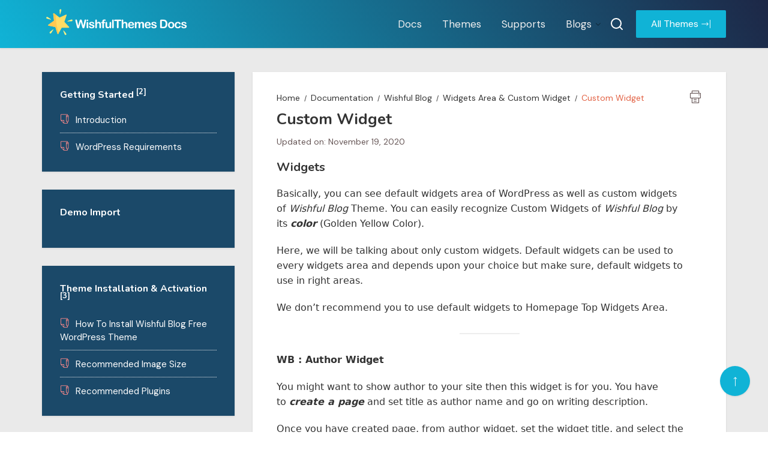

--- FILE ---
content_type: text/html; charset=UTF-8
request_url: http://doc.wishfulthemes.com/docs/wishful-blog/widgets-area-custom-widget/custom-widget/
body_size: 12674
content:
<!doctype html>
<html lang="en-US">
<head>
	<meta charset="UTF-8">
	<meta name="viewport" content="width=device-width, initial-scale=1">
	<link rel="profile" href="https://gmpg.org/xfn/11">
	<link rel="stylesheet" href="https://cdn.jsdelivr.net/gh/GrayGrids/LineIcons/LineIcons.css">
	<title>Custom Widget &#8211; WishfulThemes</title>
<meta name='robots' content='max-image-preview:large' />
<link rel='dns-prefetch' href='//fonts.googleapis.com' />
<link rel="alternate" type="application/rss+xml" title="WishfulThemes &raquo; Feed" href="http://doc.wishfulthemes.com/feed/" />
<link rel="alternate" type="application/rss+xml" title="WishfulThemes &raquo; Comments Feed" href="http://doc.wishfulthemes.com/comments/feed/" />
<link rel="alternate" type="application/rss+xml" title="WishfulThemes &raquo; Custom Widget Comments Feed" href="http://doc.wishfulthemes.com/docs/wishful-blog/widgets-area-custom-widget/custom-widget/feed/" />
<script type="text/javascript">
/* <![CDATA[ */
window._wpemojiSettings = {"baseUrl":"https:\/\/s.w.org\/images\/core\/emoji\/14.0.0\/72x72\/","ext":".png","svgUrl":"https:\/\/s.w.org\/images\/core\/emoji\/14.0.0\/svg\/","svgExt":".svg","source":{"concatemoji":"http:\/\/doc.wishfulthemes.com\/wp-includes\/js\/wp-emoji-release.min.js?ver=6.4.7"}};
/*! This file is auto-generated */
!function(i,n){var o,s,e;function c(e){try{var t={supportTests:e,timestamp:(new Date).valueOf()};sessionStorage.setItem(o,JSON.stringify(t))}catch(e){}}function p(e,t,n){e.clearRect(0,0,e.canvas.width,e.canvas.height),e.fillText(t,0,0);var t=new Uint32Array(e.getImageData(0,0,e.canvas.width,e.canvas.height).data),r=(e.clearRect(0,0,e.canvas.width,e.canvas.height),e.fillText(n,0,0),new Uint32Array(e.getImageData(0,0,e.canvas.width,e.canvas.height).data));return t.every(function(e,t){return e===r[t]})}function u(e,t,n){switch(t){case"flag":return n(e,"\ud83c\udff3\ufe0f\u200d\u26a7\ufe0f","\ud83c\udff3\ufe0f\u200b\u26a7\ufe0f")?!1:!n(e,"\ud83c\uddfa\ud83c\uddf3","\ud83c\uddfa\u200b\ud83c\uddf3")&&!n(e,"\ud83c\udff4\udb40\udc67\udb40\udc62\udb40\udc65\udb40\udc6e\udb40\udc67\udb40\udc7f","\ud83c\udff4\u200b\udb40\udc67\u200b\udb40\udc62\u200b\udb40\udc65\u200b\udb40\udc6e\u200b\udb40\udc67\u200b\udb40\udc7f");case"emoji":return!n(e,"\ud83e\udef1\ud83c\udffb\u200d\ud83e\udef2\ud83c\udfff","\ud83e\udef1\ud83c\udffb\u200b\ud83e\udef2\ud83c\udfff")}return!1}function f(e,t,n){var r="undefined"!=typeof WorkerGlobalScope&&self instanceof WorkerGlobalScope?new OffscreenCanvas(300,150):i.createElement("canvas"),a=r.getContext("2d",{willReadFrequently:!0}),o=(a.textBaseline="top",a.font="600 32px Arial",{});return e.forEach(function(e){o[e]=t(a,e,n)}),o}function t(e){var t=i.createElement("script");t.src=e,t.defer=!0,i.head.appendChild(t)}"undefined"!=typeof Promise&&(o="wpEmojiSettingsSupports",s=["flag","emoji"],n.supports={everything:!0,everythingExceptFlag:!0},e=new Promise(function(e){i.addEventListener("DOMContentLoaded",e,{once:!0})}),new Promise(function(t){var n=function(){try{var e=JSON.parse(sessionStorage.getItem(o));if("object"==typeof e&&"number"==typeof e.timestamp&&(new Date).valueOf()<e.timestamp+604800&&"object"==typeof e.supportTests)return e.supportTests}catch(e){}return null}();if(!n){if("undefined"!=typeof Worker&&"undefined"!=typeof OffscreenCanvas&&"undefined"!=typeof URL&&URL.createObjectURL&&"undefined"!=typeof Blob)try{var e="postMessage("+f.toString()+"("+[JSON.stringify(s),u.toString(),p.toString()].join(",")+"));",r=new Blob([e],{type:"text/javascript"}),a=new Worker(URL.createObjectURL(r),{name:"wpTestEmojiSupports"});return void(a.onmessage=function(e){c(n=e.data),a.terminate(),t(n)})}catch(e){}c(n=f(s,u,p))}t(n)}).then(function(e){for(var t in e)n.supports[t]=e[t],n.supports.everything=n.supports.everything&&n.supports[t],"flag"!==t&&(n.supports.everythingExceptFlag=n.supports.everythingExceptFlag&&n.supports[t]);n.supports.everythingExceptFlag=n.supports.everythingExceptFlag&&!n.supports.flag,n.DOMReady=!1,n.readyCallback=function(){n.DOMReady=!0}}).then(function(){return e}).then(function(){var e;n.supports.everything||(n.readyCallback(),(e=n.source||{}).concatemoji?t(e.concatemoji):e.wpemoji&&e.twemoji&&(t(e.twemoji),t(e.wpemoji)))}))}((window,document),window._wpemojiSettings);
/* ]]> */
</script>
<style id='wp-emoji-styles-inline-css' type='text/css'>

	img.wp-smiley, img.emoji {
		display: inline !important;
		border: none !important;
		box-shadow: none !important;
		height: 1em !important;
		width: 1em !important;
		margin: 0 0.07em !important;
		vertical-align: -0.1em !important;
		background: none !important;
		padding: 0 !important;
	}
</style>
<link rel='stylesheet' id='wp-block-library-css' href='http://doc.wishfulthemes.com/wp-includes/css/dist/block-library/style.min.css?ver=6.4.7' type='text/css' media='all' />
<style id='wp-block-library-theme-inline-css' type='text/css'>
.wp-block-audio figcaption{color:#555;font-size:13px;text-align:center}.is-dark-theme .wp-block-audio figcaption{color:hsla(0,0%,100%,.65)}.wp-block-audio{margin:0 0 1em}.wp-block-code{border:1px solid #ccc;border-radius:4px;font-family:Menlo,Consolas,monaco,monospace;padding:.8em 1em}.wp-block-embed figcaption{color:#555;font-size:13px;text-align:center}.is-dark-theme .wp-block-embed figcaption{color:hsla(0,0%,100%,.65)}.wp-block-embed{margin:0 0 1em}.blocks-gallery-caption{color:#555;font-size:13px;text-align:center}.is-dark-theme .blocks-gallery-caption{color:hsla(0,0%,100%,.65)}.wp-block-image figcaption{color:#555;font-size:13px;text-align:center}.is-dark-theme .wp-block-image figcaption{color:hsla(0,0%,100%,.65)}.wp-block-image{margin:0 0 1em}.wp-block-pullquote{border-bottom:4px solid;border-top:4px solid;color:currentColor;margin-bottom:1.75em}.wp-block-pullquote cite,.wp-block-pullquote footer,.wp-block-pullquote__citation{color:currentColor;font-size:.8125em;font-style:normal;text-transform:uppercase}.wp-block-quote{border-left:.25em solid;margin:0 0 1.75em;padding-left:1em}.wp-block-quote cite,.wp-block-quote footer{color:currentColor;font-size:.8125em;font-style:normal;position:relative}.wp-block-quote.has-text-align-right{border-left:none;border-right:.25em solid;padding-left:0;padding-right:1em}.wp-block-quote.has-text-align-center{border:none;padding-left:0}.wp-block-quote.is-large,.wp-block-quote.is-style-large,.wp-block-quote.is-style-plain{border:none}.wp-block-search .wp-block-search__label{font-weight:700}.wp-block-search__button{border:1px solid #ccc;padding:.375em .625em}:where(.wp-block-group.has-background){padding:1.25em 2.375em}.wp-block-separator.has-css-opacity{opacity:.4}.wp-block-separator{border:none;border-bottom:2px solid;margin-left:auto;margin-right:auto}.wp-block-separator.has-alpha-channel-opacity{opacity:1}.wp-block-separator:not(.is-style-wide):not(.is-style-dots){width:100px}.wp-block-separator.has-background:not(.is-style-dots){border-bottom:none;height:1px}.wp-block-separator.has-background:not(.is-style-wide):not(.is-style-dots){height:2px}.wp-block-table{margin:0 0 1em}.wp-block-table td,.wp-block-table th{word-break:normal}.wp-block-table figcaption{color:#555;font-size:13px;text-align:center}.is-dark-theme .wp-block-table figcaption{color:hsla(0,0%,100%,.65)}.wp-block-video figcaption{color:#555;font-size:13px;text-align:center}.is-dark-theme .wp-block-video figcaption{color:hsla(0,0%,100%,.65)}.wp-block-video{margin:0 0 1em}.wp-block-template-part.has-background{margin-bottom:0;margin-top:0;padding:1.25em 2.375em}
</style>
<style id='classic-theme-styles-inline-css' type='text/css'>
/*! This file is auto-generated */
.wp-block-button__link{color:#fff;background-color:#32373c;border-radius:9999px;box-shadow:none;text-decoration:none;padding:calc(.667em + 2px) calc(1.333em + 2px);font-size:1.125em}.wp-block-file__button{background:#32373c;color:#fff;text-decoration:none}
</style>
<style id='global-styles-inline-css' type='text/css'>
body{--wp--preset--color--black: #000000;--wp--preset--color--cyan-bluish-gray: #abb8c3;--wp--preset--color--white: #ffffff;--wp--preset--color--pale-pink: #f78da7;--wp--preset--color--vivid-red: #cf2e2e;--wp--preset--color--luminous-vivid-orange: #ff6900;--wp--preset--color--luminous-vivid-amber: #fcb900;--wp--preset--color--light-green-cyan: #7bdcb5;--wp--preset--color--vivid-green-cyan: #00d084;--wp--preset--color--pale-cyan-blue: #8ed1fc;--wp--preset--color--vivid-cyan-blue: #0693e3;--wp--preset--color--vivid-purple: #9b51e0;--wp--preset--gradient--vivid-cyan-blue-to-vivid-purple: linear-gradient(135deg,rgba(6,147,227,1) 0%,rgb(155,81,224) 100%);--wp--preset--gradient--light-green-cyan-to-vivid-green-cyan: linear-gradient(135deg,rgb(122,220,180) 0%,rgb(0,208,130) 100%);--wp--preset--gradient--luminous-vivid-amber-to-luminous-vivid-orange: linear-gradient(135deg,rgba(252,185,0,1) 0%,rgba(255,105,0,1) 100%);--wp--preset--gradient--luminous-vivid-orange-to-vivid-red: linear-gradient(135deg,rgba(255,105,0,1) 0%,rgb(207,46,46) 100%);--wp--preset--gradient--very-light-gray-to-cyan-bluish-gray: linear-gradient(135deg,rgb(238,238,238) 0%,rgb(169,184,195) 100%);--wp--preset--gradient--cool-to-warm-spectrum: linear-gradient(135deg,rgb(74,234,220) 0%,rgb(151,120,209) 20%,rgb(207,42,186) 40%,rgb(238,44,130) 60%,rgb(251,105,98) 80%,rgb(254,248,76) 100%);--wp--preset--gradient--blush-light-purple: linear-gradient(135deg,rgb(255,206,236) 0%,rgb(152,150,240) 100%);--wp--preset--gradient--blush-bordeaux: linear-gradient(135deg,rgb(254,205,165) 0%,rgb(254,45,45) 50%,rgb(107,0,62) 100%);--wp--preset--gradient--luminous-dusk: linear-gradient(135deg,rgb(255,203,112) 0%,rgb(199,81,192) 50%,rgb(65,88,208) 100%);--wp--preset--gradient--pale-ocean: linear-gradient(135deg,rgb(255,245,203) 0%,rgb(182,227,212) 50%,rgb(51,167,181) 100%);--wp--preset--gradient--electric-grass: linear-gradient(135deg,rgb(202,248,128) 0%,rgb(113,206,126) 100%);--wp--preset--gradient--midnight: linear-gradient(135deg,rgb(2,3,129) 0%,rgb(40,116,252) 100%);--wp--preset--font-size--small: 13px;--wp--preset--font-size--medium: 20px;--wp--preset--font-size--large: 36px;--wp--preset--font-size--x-large: 42px;--wp--preset--spacing--20: 0.44rem;--wp--preset--spacing--30: 0.67rem;--wp--preset--spacing--40: 1rem;--wp--preset--spacing--50: 1.5rem;--wp--preset--spacing--60: 2.25rem;--wp--preset--spacing--70: 3.38rem;--wp--preset--spacing--80: 5.06rem;--wp--preset--shadow--natural: 6px 6px 9px rgba(0, 0, 0, 0.2);--wp--preset--shadow--deep: 12px 12px 50px rgba(0, 0, 0, 0.4);--wp--preset--shadow--sharp: 6px 6px 0px rgba(0, 0, 0, 0.2);--wp--preset--shadow--outlined: 6px 6px 0px -3px rgba(255, 255, 255, 1), 6px 6px rgba(0, 0, 0, 1);--wp--preset--shadow--crisp: 6px 6px 0px rgba(0, 0, 0, 1);}:where(.is-layout-flex){gap: 0.5em;}:where(.is-layout-grid){gap: 0.5em;}body .is-layout-flow > .alignleft{float: left;margin-inline-start: 0;margin-inline-end: 2em;}body .is-layout-flow > .alignright{float: right;margin-inline-start: 2em;margin-inline-end: 0;}body .is-layout-flow > .aligncenter{margin-left: auto !important;margin-right: auto !important;}body .is-layout-constrained > .alignleft{float: left;margin-inline-start: 0;margin-inline-end: 2em;}body .is-layout-constrained > .alignright{float: right;margin-inline-start: 2em;margin-inline-end: 0;}body .is-layout-constrained > .aligncenter{margin-left: auto !important;margin-right: auto !important;}body .is-layout-constrained > :where(:not(.alignleft):not(.alignright):not(.alignfull)){max-width: var(--wp--style--global--content-size);margin-left: auto !important;margin-right: auto !important;}body .is-layout-constrained > .alignwide{max-width: var(--wp--style--global--wide-size);}body .is-layout-flex{display: flex;}body .is-layout-flex{flex-wrap: wrap;align-items: center;}body .is-layout-flex > *{margin: 0;}body .is-layout-grid{display: grid;}body .is-layout-grid > *{margin: 0;}:where(.wp-block-columns.is-layout-flex){gap: 2em;}:where(.wp-block-columns.is-layout-grid){gap: 2em;}:where(.wp-block-post-template.is-layout-flex){gap: 1.25em;}:where(.wp-block-post-template.is-layout-grid){gap: 1.25em;}.has-black-color{color: var(--wp--preset--color--black) !important;}.has-cyan-bluish-gray-color{color: var(--wp--preset--color--cyan-bluish-gray) !important;}.has-white-color{color: var(--wp--preset--color--white) !important;}.has-pale-pink-color{color: var(--wp--preset--color--pale-pink) !important;}.has-vivid-red-color{color: var(--wp--preset--color--vivid-red) !important;}.has-luminous-vivid-orange-color{color: var(--wp--preset--color--luminous-vivid-orange) !important;}.has-luminous-vivid-amber-color{color: var(--wp--preset--color--luminous-vivid-amber) !important;}.has-light-green-cyan-color{color: var(--wp--preset--color--light-green-cyan) !important;}.has-vivid-green-cyan-color{color: var(--wp--preset--color--vivid-green-cyan) !important;}.has-pale-cyan-blue-color{color: var(--wp--preset--color--pale-cyan-blue) !important;}.has-vivid-cyan-blue-color{color: var(--wp--preset--color--vivid-cyan-blue) !important;}.has-vivid-purple-color{color: var(--wp--preset--color--vivid-purple) !important;}.has-black-background-color{background-color: var(--wp--preset--color--black) !important;}.has-cyan-bluish-gray-background-color{background-color: var(--wp--preset--color--cyan-bluish-gray) !important;}.has-white-background-color{background-color: var(--wp--preset--color--white) !important;}.has-pale-pink-background-color{background-color: var(--wp--preset--color--pale-pink) !important;}.has-vivid-red-background-color{background-color: var(--wp--preset--color--vivid-red) !important;}.has-luminous-vivid-orange-background-color{background-color: var(--wp--preset--color--luminous-vivid-orange) !important;}.has-luminous-vivid-amber-background-color{background-color: var(--wp--preset--color--luminous-vivid-amber) !important;}.has-light-green-cyan-background-color{background-color: var(--wp--preset--color--light-green-cyan) !important;}.has-vivid-green-cyan-background-color{background-color: var(--wp--preset--color--vivid-green-cyan) !important;}.has-pale-cyan-blue-background-color{background-color: var(--wp--preset--color--pale-cyan-blue) !important;}.has-vivid-cyan-blue-background-color{background-color: var(--wp--preset--color--vivid-cyan-blue) !important;}.has-vivid-purple-background-color{background-color: var(--wp--preset--color--vivid-purple) !important;}.has-black-border-color{border-color: var(--wp--preset--color--black) !important;}.has-cyan-bluish-gray-border-color{border-color: var(--wp--preset--color--cyan-bluish-gray) !important;}.has-white-border-color{border-color: var(--wp--preset--color--white) !important;}.has-pale-pink-border-color{border-color: var(--wp--preset--color--pale-pink) !important;}.has-vivid-red-border-color{border-color: var(--wp--preset--color--vivid-red) !important;}.has-luminous-vivid-orange-border-color{border-color: var(--wp--preset--color--luminous-vivid-orange) !important;}.has-luminous-vivid-amber-border-color{border-color: var(--wp--preset--color--luminous-vivid-amber) !important;}.has-light-green-cyan-border-color{border-color: var(--wp--preset--color--light-green-cyan) !important;}.has-vivid-green-cyan-border-color{border-color: var(--wp--preset--color--vivid-green-cyan) !important;}.has-pale-cyan-blue-border-color{border-color: var(--wp--preset--color--pale-cyan-blue) !important;}.has-vivid-cyan-blue-border-color{border-color: var(--wp--preset--color--vivid-cyan-blue) !important;}.has-vivid-purple-border-color{border-color: var(--wp--preset--color--vivid-purple) !important;}.has-vivid-cyan-blue-to-vivid-purple-gradient-background{background: var(--wp--preset--gradient--vivid-cyan-blue-to-vivid-purple) !important;}.has-light-green-cyan-to-vivid-green-cyan-gradient-background{background: var(--wp--preset--gradient--light-green-cyan-to-vivid-green-cyan) !important;}.has-luminous-vivid-amber-to-luminous-vivid-orange-gradient-background{background: var(--wp--preset--gradient--luminous-vivid-amber-to-luminous-vivid-orange) !important;}.has-luminous-vivid-orange-to-vivid-red-gradient-background{background: var(--wp--preset--gradient--luminous-vivid-orange-to-vivid-red) !important;}.has-very-light-gray-to-cyan-bluish-gray-gradient-background{background: var(--wp--preset--gradient--very-light-gray-to-cyan-bluish-gray) !important;}.has-cool-to-warm-spectrum-gradient-background{background: var(--wp--preset--gradient--cool-to-warm-spectrum) !important;}.has-blush-light-purple-gradient-background{background: var(--wp--preset--gradient--blush-light-purple) !important;}.has-blush-bordeaux-gradient-background{background: var(--wp--preset--gradient--blush-bordeaux) !important;}.has-luminous-dusk-gradient-background{background: var(--wp--preset--gradient--luminous-dusk) !important;}.has-pale-ocean-gradient-background{background: var(--wp--preset--gradient--pale-ocean) !important;}.has-electric-grass-gradient-background{background: var(--wp--preset--gradient--electric-grass) !important;}.has-midnight-gradient-background{background: var(--wp--preset--gradient--midnight) !important;}.has-small-font-size{font-size: var(--wp--preset--font-size--small) !important;}.has-medium-font-size{font-size: var(--wp--preset--font-size--medium) !important;}.has-large-font-size{font-size: var(--wp--preset--font-size--large) !important;}.has-x-large-font-size{font-size: var(--wp--preset--font-size--x-large) !important;}
.wp-block-navigation a:where(:not(.wp-element-button)){color: inherit;}
:where(.wp-block-post-template.is-layout-flex){gap: 1.25em;}:where(.wp-block-post-template.is-layout-grid){gap: 1.25em;}
:where(.wp-block-columns.is-layout-flex){gap: 2em;}:where(.wp-block-columns.is-layout-grid){gap: 2em;}
.wp-block-pullquote{font-size: 1.5em;line-height: 1.6;}
</style>
<link rel='stylesheet' id='docsify-style-css' href='http://doc.wishfulthemes.com/wp-content/themes/docsify/style.css?ver=6.4.7' type='text/css' media='all' />
<link rel='stylesheet' id='docsify-fonts-css' href='//fonts.googleapis.com/css?family=Nunito%3A400%2C400i%2C700%2C700i%7CDM+Sans%3A400%2C400i%2C700%2C700i&#038;subset=latin%2Clatin-ext&#038;ver=6.4.7' type='text/css' media='all' />
<link rel='stylesheet' id='docisy-style-css' href='http://doc.wishfulthemes.com/wp-content/themes/docsify/assets/build/css/docsify-style.css?ver=6.4.7' type='text/css' media='all' />
<script type="text/javascript" src="http://doc.wishfulthemes.com/wp-includes/js/jquery/jquery.min.js?ver=3.7.1" id="jquery-core-js"></script>
<script type="text/javascript" src="http://doc.wishfulthemes.com/wp-includes/js/jquery/jquery-migrate.min.js?ver=3.4.1" id="jquery-migrate-js"></script>
<link rel="https://api.w.org/" href="http://doc.wishfulthemes.com/wp-json/" /><link rel="alternate" type="application/json" href="http://doc.wishfulthemes.com/wp-json/wp/v2/docs/704" /><link rel="EditURI" type="application/rsd+xml" title="RSD" href="http://doc.wishfulthemes.com/xmlrpc.php?rsd" />
<meta name="generator" content="WordPress 6.4.7" />
<link rel="canonical" href="http://doc.wishfulthemes.com/docs/wishful-blog/widgets-area-custom-widget/custom-widget/" />
<link rel='shortlink' href='http://doc.wishfulthemes.com/?p=704' />
<link rel="alternate" type="application/json+oembed" href="http://doc.wishfulthemes.com/wp-json/oembed/1.0/embed?url=http%3A%2F%2Fdoc.wishfulthemes.com%2Fdocs%2Fwishful-blog%2Fwidgets-area-custom-widget%2Fcustom-widget%2F" />
<link rel="alternate" type="text/xml+oembed" href="http://doc.wishfulthemes.com/wp-json/oembed/1.0/embed?url=http%3A%2F%2Fdoc.wishfulthemes.com%2Fdocs%2Fwishful-blog%2Fwidgets-area-custom-widget%2Fcustom-widget%2F&#038;format=xml" />
<meta name="generator" content="Elementor 3.17.3; features: e_dom_optimization, e_optimized_assets_loading, additional_custom_breakpoints; settings: css_print_method-external, google_font-enabled, font_display-auto">
		<style type="text/css">
					.site-title,
			.site-description {
				position: absolute;
				clip: rect(1px, 1px, 1px, 1px);
			}
				</style>
				<style type="text/css" id="wp-custom-css">
			
.site-navigation > ul > li> a {
    color: #f0f0f0;
}

.mobile-navigation {
    color: #f0f0f0;
}

.trigger-search > svg {
    color: #fff;
}

.site-navigation > ul > li> a:hover {
    color: #40d5f5;
}

.mobile-navigation:hover {
    color: #40d5f5;
}

.trigger-search > svg:hover{
    color: #40d5f5;
}

a.btn-general {
	color: #10b3d6;
	
}
.btn-general, .button, .button-general, a.btn-general {
	background: #10b3d6;
	color: #fff;
}


.btn-general, .button, .button-general, a.btn-general:hover {
	border-radius: 4px;
  background: #fff;
  color: #10b3d6;

}

.doc-cat-navs-block > a {
	color: white;
}

.doc-cat-navs-block {
	background: #1b4969;
}

.doc-cat-navs-block > .doc-cat-title .title > a {
	color: white;
}

 
.doc-block-container > ul > li > a {
	color: white;
}


.user-feedback {
	background: rgb(16,179,214);
background: linear-gradient(60deg, rgba(16,179,214,1) 2%, rgba(29,39,70,1) 100%);
}

.footer{
background: rgb(16,179,214);
background: linear-gradient(60deg, rgba(16,179,214,1) 2%, rgba(29,39,70,1) 100%);
	
}

.copyright-text,.credit-text {
	color: white;
}

body:not(.home) .mastheader {
 background: rgb(16,179,214);
background: linear-gradient(60deg, rgba(16,179,214,1) 0%, rgba(29,39,70,1) 100%);
}

.mobile-menu-toggle span {
	background-color: #fff;
}

.doc-type-badge span, .faux-button, .mobile-navigation .site-navigation .sub-toggle, .wp-block-button__link, .wp-block-file .wp-block-file__button,  a.button-general, button, input[type=button], input[type=reset], input[type=submit] {
   background: #10b3d6;
	 color: #fff;
}

.docs-in-grid .view-all a {

	font-size: 14px;
  font-weight: 400;
  color: #fff;
  border: 1px solid #79ccde;
  border-radius: 4px;
  background-color: rgba(16, 179, 214, 0.031);
  padding: 0 20px;
  line-height: 28px;
  margin: 0 5px;
  transition: all 0.4s linear;

}

.doc-type-badge .is-plugin {
    font-size: 14px;
    font-weight: 400;
    color: #314152;
    background: #101820ff;
    padding: 0 20px;
    line-height: 28px;
    margin: 0 5px;
    transition: all 0.4s linear;
    text-transform: uppercase;
    color: #FEE715FF;
}

.doc-type-badge .is-theme {
	font-size: 14px;
  font-weight: 400;
  color: #fff;
  border: 1px solid #79ccde;
  border-radius: 4px;

background: #0080ff;
	padding: 0 20px;
  line-height: 28px;
  margin: 0 5px;
  transition: all 0.4s linear;
	 text-transform: uppercase;
}

.mobile-navigation .site-navigation>ul>li>a {
    font-size: 19px;
    color: #0a0a0a;
}
:root .has-primary-background-color {
	display: flex;
	flex-direction: row;
	justify-content: center;
	text-align: center;
	font-size: 21px;
    background-color: #000000;
	color: white;
	padding: 20px 40px;
}

	
	












		</style>
		</head>

<body class="docs-template-default single single-docs postid-704 wp-custom-logo wp-embed-responsive elementor-default elementor-kit-7">
       <div id="page" class="x-pagewrap">
       <a class="skip-link screen-reader-text" href="#content">Skip to content</a>
        <header class="mastheader">
            <div class="header-inner">
                <div class="x-container">
                    <div class="x-row main-row">
                        <div class="x-col-alt logo-col">
                            <div class="site-branding">
                                <a href="http://doc.wishfulthemes.com/" class="custom-logo-link" rel="home"><img width="243" height="59" src="http://doc.wishfulthemes.com/wp-content/uploads/2020/10/wishful-logo02.png" class="custom-logo" alt="WishfulThemes" decoding="async" /></a>                                <h1 class="site-title"><a href="http://doc.wishfulthemes.com/" rel="home">WishfulThemes</a></h1>
                                                                    <p class="site-description">Documentations &#8211; WishfulThemes</p>
                                                            </div><!-- // site-branding -->
                        </div><!-- // logo-col -->
                        <div class="x-col-alt right-col">
                            <div class="x-row right-row">
                                <div class="x-col-alt nav-col">
                                    <div class="navigation-wrap desktop-nav-wrap">
                                        <div class="mobile-menu-toggle">
                                            <span></span>
                                            <span></span>
                                            <span></span>
                                        </div><!-- // mobile-menu-toggle -->
                                        <nav class="site-navigation">
                                            <ul id="menu-main-menu" class=""><li id="menu-item-954" class="menu-item menu-item-type-custom menu-item-object-custom menu-item-home menu-item-954"><a href="https://doc.wishfulthemes.com/">Docs</a></li>
<li id="menu-item-11" class="menu-item menu-item-type-custom menu-item-object-custom menu-item-11"><a href="https://www.wishfulthemes.com/themes/">Themes</a></li>
<li id="menu-item-12" class="menu-item menu-item-type-custom menu-item-object-custom menu-item-12"><a href="https://www.wishfulthemes.com/contact/">Supports</a></li>
<li id="menu-item-13" class="menu-item menu-item-type-custom menu-item-object-custom menu-item-has-children menu-item-13"><a href="https://blog.wishfulthemes.com/">Blogs</a>
<ul class="sub-menu">
	<li id="menu-item-971" class="menu-item menu-item-type-custom menu-item-object-custom menu-item-971"><a href="https://www.e3r.fr/">Slot deposit 5000</a></li>
	<li id="menu-item-972" class="menu-item menu-item-type-custom menu-item-object-custom menu-item-972"><a href="https://api.or.id/">Slot dana 5000</a></li>
	<li id="menu-item-974" class="menu-item menu-item-type-custom menu-item-object-custom menu-item-974"><a href="https://geracenter.com.br/">Situs toto</a></li>
	<li id="menu-item-976" class="menu-item menu-item-type-custom menu-item-object-custom menu-item-976"><a href="https://www.oldambtnu.nl/">Slot 4d</a></li>
	<li id="menu-item-978" class="menu-item menu-item-type-custom menu-item-object-custom menu-item-978"><a href="https://davidaaprons.com/">Situs toto</a></li>
	<li id="menu-item-979" class="menu-item menu-item-type-custom menu-item-object-custom menu-item-979"><a href="https://www.beloved.hr/">Situs toto</a></li>
	<li id="menu-item-981" class="menu-item menu-item-type-custom menu-item-object-custom menu-item-981"><a href="https://letsplayparty.com/">Slot pulsa</a></li>
	<li id="menu-item-983" class="menu-item menu-item-type-custom menu-item-object-custom menu-item-983"><a href="https://leaders.id/">Slot gacor</a></li>
	<li id="menu-item-984" class="menu-item menu-item-type-custom menu-item-object-custom menu-item-984"><a href="https://www.jakartasport.com/">Slot gacor maxwin</a></li>
	<li id="menu-item-986" class="menu-item menu-item-type-custom menu-item-object-custom menu-item-986"><a href="https://www.odvarkabijoux.com/">Situs toto</a></li>
	<li id="menu-item-988" class="menu-item menu-item-type-custom menu-item-object-custom menu-item-988"><a href="https://pansulaworkwear.co.za/">Agen toto slot</a></li>
	<li id="menu-item-990" class="menu-item menu-item-type-custom menu-item-object-custom menu-item-990"><a href="https://camelpark.es/">Slot deposit pulsa</a></li>
	<li id="menu-item-992" class="menu-item menu-item-type-custom menu-item-object-custom menu-item-992"><a href="https://climatechangeconferences.com/">Situs toto</a></li>
	<li id="menu-item-994" class="menu-item menu-item-type-custom menu-item-object-custom menu-item-994"><a href="https://bexolutions.ch/">Slot pulsa</a></li>
	<li id="menu-item-996" class="menu-item menu-item-type-custom menu-item-object-custom menu-item-996"><a href="https://www.festivalinterlagos.com.br/">Toto slot</a></li>
	<li id="menu-item-998" class="menu-item menu-item-type-custom menu-item-object-custom menu-item-998"><a href="https://centros.ubp.edu.ar/">Bandar togel resmi</a></li>
	<li id="menu-item-1000" class="menu-item menu-item-type-custom menu-item-object-custom menu-item-1000"><a href="https://www.scenesdenfance-assitej.fr/">Slot 5000</a></li>
	<li id="menu-item-1003" class="menu-item menu-item-type-custom menu-item-object-custom menu-item-1003"><a href="https://lasventastour.com/es/">Slot depo 5k</a></li>
</ul>
</li>
</ul>                                        </nav><!-- // site-navigation -->
                                    </div><!-- // navigation-wrap -->
                                </div><!-- // x-col -->
                                <div class="x-col-alt buttons-col">
                                    <button class="trigger-search">
                                           <svg xmlns="http://www.w3.org/2000/svg" width="24" height="24" viewBox="0 0 24 24" fill="none" stroke="currentColor" stroke-width="2" stroke-linecap="round" stroke-linejoin="round">
                                            <circle cx="11" cy="11" r="8"></circle>
                                            <line x1="21" y1="21" x2="16.65" y2="16.65"></line>
                                        </svg>
                                    </button>
                                                                            <a href="https://www.wishfulthemes.com/themes/" class="btn-general" target="_blank">
                                            All Themes                                            <i class="lni-shift-right"></i>
                                        </a>
                                                                        </div><!-- // x-col -->
                            </div><!-- // x-row -->
                        </div><!-- // nav-col -->
                    </div><!-- // x-row -->
                </div><!-- // x-container -->
            </div>
        </header>
        <div class="overlay-search" id="model-search">
            <div class="hero-search">
                <div class="search-entry">
                    <form role="search" method="get" id="searchform" class="search-form" action="http://doc.wishfulthemes.com/" >
    <input type="search" class="search-field" placeholder="Type here to search ..." value="" name="s" />
    <button type="submit" class="submit"><i class="lni-arrow-right"></i></button>
    </form>                </div><!-- // search-entry -->
            </div><!-- // hero-search -->
        </div><!-- // overlay-search -->
        <div class="overlay-search-mask" id="search-mask">
            <div class="mask-inner">
                <button class="close-overlay-mask" id="close-model-search"><i class="lni-close"></i></button>
            </div><!-- // mask-inner -->
        </div>
        <aside class="mobile-navigation canvas" id="mobile-nav-canvas">
            <div class="canvas-inner">
                <div class="mobile-nav-close-button">
                    <button class="mobile-nav-close-btn"><i class="lni-close"></i></button>
                </div><!-- // mobile-nav-close-button -->
                <div class="navigation-entry">
                    <nav class="site-navigation">
                        <ul id="menu-main-menu-1" class=""><li class="menu-item menu-item-type-custom menu-item-object-custom menu-item-home menu-item-954"><a href="https://doc.wishfulthemes.com/">Docs</a></li>
<li class="menu-item menu-item-type-custom menu-item-object-custom menu-item-11"><a href="https://www.wishfulthemes.com/themes/">Themes</a></li>
<li class="menu-item menu-item-type-custom menu-item-object-custom menu-item-12"><a href="https://www.wishfulthemes.com/contact/">Supports</a></li>
<li class="menu-item menu-item-type-custom menu-item-object-custom menu-item-has-children menu-item-13"><a href="https://blog.wishfulthemes.com/">Blogs</a>
<ul class="sub-menu">
	<li class="menu-item menu-item-type-custom menu-item-object-custom menu-item-971"><a href="https://www.e3r.fr/">Slot deposit 5000</a></li>
	<li class="menu-item menu-item-type-custom menu-item-object-custom menu-item-972"><a href="https://api.or.id/">Slot dana 5000</a></li>
	<li class="menu-item menu-item-type-custom menu-item-object-custom menu-item-974"><a href="https://geracenter.com.br/">Situs toto</a></li>
	<li class="menu-item menu-item-type-custom menu-item-object-custom menu-item-976"><a href="https://www.oldambtnu.nl/">Slot 4d</a></li>
	<li class="menu-item menu-item-type-custom menu-item-object-custom menu-item-978"><a href="https://davidaaprons.com/">Situs toto</a></li>
	<li class="menu-item menu-item-type-custom menu-item-object-custom menu-item-979"><a href="https://www.beloved.hr/">Situs toto</a></li>
	<li class="menu-item menu-item-type-custom menu-item-object-custom menu-item-981"><a href="https://letsplayparty.com/">Slot pulsa</a></li>
	<li class="menu-item menu-item-type-custom menu-item-object-custom menu-item-983"><a href="https://leaders.id/">Slot gacor</a></li>
	<li class="menu-item menu-item-type-custom menu-item-object-custom menu-item-984"><a href="https://www.jakartasport.com/">Slot gacor maxwin</a></li>
	<li class="menu-item menu-item-type-custom menu-item-object-custom menu-item-986"><a href="https://www.odvarkabijoux.com/">Situs toto</a></li>
	<li class="menu-item menu-item-type-custom menu-item-object-custom menu-item-988"><a href="https://pansulaworkwear.co.za/">Agen toto slot</a></li>
	<li class="menu-item menu-item-type-custom menu-item-object-custom menu-item-990"><a href="https://camelpark.es/">Slot deposit pulsa</a></li>
	<li class="menu-item menu-item-type-custom menu-item-object-custom menu-item-992"><a href="https://climatechangeconferences.com/">Situs toto</a></li>
	<li class="menu-item menu-item-type-custom menu-item-object-custom menu-item-994"><a href="https://bexolutions.ch/">Slot pulsa</a></li>
	<li class="menu-item menu-item-type-custom menu-item-object-custom menu-item-996"><a href="https://www.festivalinterlagos.com.br/">Toto slot</a></li>
	<li class="menu-item menu-item-type-custom menu-item-object-custom menu-item-998"><a href="https://centros.ubp.edu.ar/">Bandar togel resmi</a></li>
	<li class="menu-item menu-item-type-custom menu-item-object-custom menu-item-1000"><a href="https://www.scenesdenfance-assitej.fr/">Slot 5000</a></li>
	<li class="menu-item menu-item-type-custom menu-item-object-custom menu-item-1003"><a href="https://lasventastour.com/es/">Slot depo 5k</a></li>
</ul>
</li>
</ul>                    </nav><!-- // site-navigation -->
                </div><!-- // navigation-entry -->
            </div><!-- // canvas-inner -->
        </aside><!-- // mobile-navigation -->
        <div class="mobile-nav-canvas-mask" id="mobile-nav-canvas-mask"></div>
<main id="main" class="site-main" class="site-main docsify-single-ajax post-704 docs type-docs status-publish hentry">
    <div class="page-inner-wrap doc-single-wrap">
        <div id="content" class="site-content">
            <div class="x-container">
                <div class="x-row main-layout-row">
<div class="x-col sidebar-col sticky-sidebar">
	<aside id="secondary" class="widget-area doc-cat-nav-wrap">
		            	<div class="doc-cat-nav-entry">                
		            <div class="doc-cat-navs-block"><div class="doc-cat-title"><h3 class="title"><a href="http://doc.wishfulthemes.com/docs/wishful-blog/getting-started/">Getting Started <sup>[2]</sup></a></h3></div><div class='doc-block-container'><ul><li><a href="http://doc.wishfulthemes.com/docs/wishful-blog/getting-started/intruduction/">Introduction</a></li><li><a href="http://doc.wishfulthemes.com/docs/wishful-blog/getting-started/wordpress-requirements/">WordPress Requirements</a></li></ul></div></div><div class="doc-cat-navs-block"><div class="doc-cat-title"><h3 class="title"><a href="http://doc.wishfulthemes.com/docs/wishful-blog/demo-import/">Demo Import</a></h3></div></div><div class="doc-cat-navs-block"><div class="doc-cat-title"><h3 class="title"><a href="http://doc.wishfulthemes.com/docs/wishful-blog/theme-installation-activation/">Theme Installation &#038; Activation <sup>[3]</sup></a></h3></div><div class='doc-block-container'><ul><li><a href="http://doc.wishfulthemes.com/docs/wishful-blog/theme-installation-activation/how-to-install-trending-mag-free-wordpress-theme/">How to Install Wishful Blog Free WordPress Theme</a></li><li><a href="http://doc.wishfulthemes.com/docs/wishful-blog/theme-installation-activation/recommended-image-size/">Recommended Image Size</a></li><li><a href="http://doc.wishfulthemes.com/docs/wishful-blog/theme-installation-activation/recommended-plugins/">Recommended Plugins</a></li></ul></div></div><div class="doc-cat-navs-block"><div class="doc-cat-title"><h3 class="title"><a href="http://doc.wishfulthemes.com/docs/wishful-blog/homepage-settings/">Theme Settings <sup>[5]</sup></a></h3></div><div class='doc-block-container'><ul><li><a href="http://doc.wishfulthemes.com/docs/wishful-blog/homepage-settings/homepage-settings/">Homepage Settings</a></li><li><a href="http://doc.wishfulthemes.com/docs/wishful-blog/homepage-settings/navigation-menu-setup/">Navigation / Menu Setup</a></li><li><a href="http://doc.wishfulthemes.com/docs/wishful-blog/homepage-settings/site-identity-logo-setup/">Site Identity / Logo Setup</a></li><li><a href="http://doc.wishfulthemes.com/docs/wishful-blog/homepage-settings/header-sections/">Header Sections</a></li><li><a href="http://doc.wishfulthemes.com/docs/wishful-blog/homepage-settings/fallback-image-option/">Fallback Image Option</a></li></ul></div></div><div class="doc-cat-navs-block"><div class="doc-cat-title"><h3 class="title"><a href="http://doc.wishfulthemes.com/docs/wishful-blog/general-theme-options/">General Theme Options <sup>[5]</sup></a></h3></div><div class='doc-block-container'><ul><li><a href="http://doc.wishfulthemes.com/docs/wishful-blog/general-theme-options/global-color/">Global Color</a></li><li><a href="http://doc.wishfulthemes.com/docs/wishful-blog/general-theme-options/typography-options/">Typography Options</a></li><li><a href="http://doc.wishfulthemes.com/docs/wishful-blog/general-theme-options/social-links/">Social Links</a></li><li><a href="http://doc.wishfulthemes.com/docs/wishful-blog/general-theme-options/scroll-to-top/">Scroll To Top</a></li><li><a href="http://doc.wishfulthemes.com/docs/wishful-blog/general-theme-options/excerpt-length-content-length/">Excerpt Length / Content Length</a></li></ul></div></div><div class="doc-cat-navs-block"><div class="doc-cat-title"><h3 class="title"><a href="http://doc.wishfulthemes.com/docs/wishful-blog/homepage-options/">Homepage Options <sup>[1]</sup></a></h3></div><div class='doc-block-container'><ul><li><a href="http://doc.wishfulthemes.com/docs/wishful-blog/homepage-options/banner-slider-section/">Banner / Slider Section</a></li></ul></div></div><div class="doc-cat-navs-block"><div class="doc-cat-title"><h3 class="title"><a href="http://doc.wishfulthemes.com/docs/wishful-blog/site-pages-options/">Site Pages Options</a></h3></div></div><div class="doc-cat-navs-block"><div class="doc-cat-title"><h3 class="title"><a href="http://doc.wishfulthemes.com/docs/wishful-blog/pagination-options/">Pagination Options</a></h3></div></div><div class="doc-cat-navs-block"><div class="doc-cat-title"><h3 class="title"><a href="http://doc.wishfulthemes.com/docs/wishful-blog/footer-options/">Footer Options</a></h3></div></div><div class="doc-cat-navs-block"><div class="doc-cat-title"><h3 class="title"><a href="http://doc.wishfulthemes.com/docs/wishful-blog/widgets-area-custom-widget/">Widgets Area &#038; Custom Widget <sup>[2]</sup></a></h3></div><div class='doc-block-container'><ul><li><a href="http://doc.wishfulthemes.com/docs/wishful-blog/widgets-area-custom-widget/widgets-areas/">Widgets Areas</a></li><li><a href="http://doc.wishfulthemes.com/docs/wishful-blog/widgets-area-custom-widget/custom-widget/" aria-current="page">Custom Widget</a></li></ul></div></div><div class="doc-cat-navs-block"><div class="doc-cat-title"><h3 class="title"><a href="http://doc.wishfulthemes.com/docs/wishful-blog/extra-information/">Extra Information</a></h3></div></div>		        </div><!-- // doc-cat-nav-entry -->
            		</aside><!-- #secondary -->
</div>
<div class="x-col content-col sticky-sidebar">
            <div id="primary" class="primary-content-area">
            <div class="doc-top-block">
                <div class="print-document">
                    <button class="trigger-print no-print"><i class="lni-printer"></i></button>
                </div><!-- // print-document -->
                <div class="x-breadcrumb">
                    <nav role="navigation" aria-label="Breadcrumbs" class="breadcrumb-trail breadcrumbs" itemprop="breadcrumb"><ul class="trail-items" itemscope itemtype="http://schema.org/BreadcrumbList"><meta name="numberOfItems" content="5" /><meta name="itemListOrder" content="Ascending" /><li itemprop="itemListElement" itemscope itemtype="http://schema.org/ListItem" class="trail-item trail-begin"><a href="http://doc.wishfulthemes.com/" rel="home" itemprop="item"><span itemprop="name">Home</span></a><meta itemprop="position" content="1" /></li><li itemprop="itemListElement" itemscope itemtype="http://schema.org/ListItem" class="trail-item"><a href="http://doc.wishfulthemes.com/docs/" itemprop="item"><span itemprop="name">Documentation</span></a><meta itemprop="position" content="2" /></li><li itemprop="itemListElement" itemscope itemtype="http://schema.org/ListItem" class="trail-item"><a href="http://doc.wishfulthemes.com/docs/wishful-blog/" itemprop="item"><span itemprop="name">Wishful Blog</span></a><meta itemprop="position" content="3" /></li><li itemprop="itemListElement" itemscope itemtype="http://schema.org/ListItem" class="trail-item"><a href="http://doc.wishfulthemes.com/docs/wishful-blog/widgets-area-custom-widget/" itemprop="item"><span itemprop="name">Widgets Area &#038; Custom Widget</span></a><meta itemprop="position" content="4" /></li><li itemprop="itemListElement" itemscope itemtype="http://schema.org/ListItem" class="trail-item trail-end"><a href="http://doc.wishfulthemes.com/docs/wishful-blog/widgets-area-custom-widget/custom-widget" itemprop="item"><span itemprop="name">Custom Widget</span></a><meta itemprop="position" content="5" /></li></ul></nav>                </div><!-- // x-breadcrumb -->
                <div class="title-block">
                    <h1 class="post-title doc-title">Custom Widget</h1>
                </div><!-- // title-block -->
                <div class="entry-meta">
                    <ul>
                        <li class="date">
                            <span> Updated on: November 19, 2020 </span>                        </li>
                    </ul>
                </div><!-- // entry-meta -->
            </div><!-- // doc-top-block -->
            <div class="doc-mid-block">
                <div class="editor-entry">
                    
<h4 class="wp-block-heading">Widgets</h4>



<p>Basically, you can see default widgets area of WordPress as well as custom widgets of&nbsp;<em>Wishful Blog</em>&nbsp;Theme. You can easily recognize Custom Widgets of&nbsp;<em>Wishful Blog</em>&nbsp;by its&nbsp;<em><strong>color</strong></em>&nbsp;(Golden Yellow Color).</p>



<p>Here, we will be talking about only custom widgets. Default widgets can be used to every widgets area and depends upon your choice but make sure, default widgets to use in right areas.</p>



<p>We don’t recommend you to use default widgets to Homepage Top Widgets Area.</p>



<hr class="wp-block-separator"/>



<p><strong>WB : Author Widget</strong></p>



<p>You might want to show author to your site then this widget is for you. You have to&nbsp;<em><strong>create a page</strong></em>&nbsp;and set title as author name and go on writing description.</p>



<p>Once you have created page, from author widget, set the widget title, and select the page you created for author. Then you can also set link title for that page also.</p>



<p>Note : Use this widget on all widgets area except Homepage Top Widget Area.</p>



<hr class="wp-block-separator"/>



<p><strong>WB : Homepage Post Widget</strong></p>



<p>Widget name is enough to understand, right? This widget displays the posts in slider. You can set widget title, post type –&nbsp;<em><strong>Popular Post&nbsp;</strong></em>(based on comments) and&nbsp;<em><strong>Recent Posts</strong></em>&nbsp;(based on date).</p>



<p>Beside it, you can set the&nbsp;<em><strong>number of posts</strong></em>&nbsp;to display and&nbsp;<em><strong>display options&nbsp;</strong></em>like comment number or category of individual posts.</p>



<p>Note : Use this widget only for Homepage Top Widget Area.</p>



<hr class="wp-block-separator"/>



<p><strong>WB : Post Widget Layout One</strong></p>



<p>We have provided widgets for showing posts and this is layout one. You have to set widget title, select popular or recent posts, number of posts to display and choose one between display options.</p>



<p>Note : Use this widget in all widgets area except Homepage Top Widget Area.</p>



<hr class="wp-block-separator"/>



<p><strong>WB : Social Widget</strong></p>



<p>We know, showing social links in header and footer is not enough or want to show by different ways. So, regarding this, we have provided social widget for you. There are different&nbsp;<em><strong>6 social medias&nbsp;</strong></em>options which amazing design.</p>



<p>Note : Use this widget in all widgets area except Homepage Post Widget Area.</p>



<hr class="wp-block-separator"/>



<p>Additional Information :&nbsp;<a href="https://www.wishfulthemes.com/themes/wishful-blog-pro/" target="_blank" rel="noreferrer noopener">Additional Widgets and advanced options for widgets are available in Pro Version.</a></p>
                </div><!-- // editor-entry -->
            </div><!-- // doc-mid-block -->
                    </div><!-- // primary-area -->
        <div class="docsify-single-feedback user-feedback">
        <div class="x-row">
        <div class="x-col-alt">
            <p class="no-margin"><span><i class="lni-enter"></i></span> Your feedback matters to us. Was this article helpful to you?</p>
        </div><!-- // x-col -->
        <div class="x-col-alt right-col">
            <div class="docsify-single-feedback-vote">
                <a href="#" class="docsify-btn docsify-vote-button vote-up" data-id="704" data-type="positive">
                    <i class="lni-thumbs-up"></i>
                                        </a>

                <a href="#" class="docsify-btn docsify-vote-button vote-down" data-id="704" data-type="negative">
                    <i class="lni-thumbs-down"></i>
                                    </a>
            </div>
        </div><!-- // x-col -->
    </div><!-- // x-row -->
    <div class="vote-alert-message">
    </div><!-- // vote-alert-message -->
</div><!-- // user-feedback -->
</div><!-- // content-col -->
				</div><!-- // x-row -->
            </div><!-- // x-container -->
        </div><!-- // content -->
    </div><!-- // page-inner-wrap -->
</main><!-- // site-main -->
    <footer class="footer secondary-widget-area">
        <div class="footer-inner">
            <div class="x-container">
                <div class="footer-entry">
                    <div class="top-footer">
                        <div class="x-row">
                            <div class="x-col col-widget">
                                                            </div><!-- // x-col -->
                            <div class="x-col col-widget">
                                                            </div><!-- // x-col -->
                            <div class="x-col col-widget">
                                                            </div><!-- // x-col -->
                            <div class="x-col col-widget">
                                                            </div><!-- // x-col -->
                        </div><!-- // x-row -->
                    </div><!-- // top-footer -->
                    <div class="bottom-footer">
                        <div class="x-row">
                            <div class="x-col copyright-col">
                                                                    <div class="copyright-text">
                                        <p class="no-margin">Copyright©2020 WishfulThemes.com All rights reserved.</p>
                                    </div><!-- // copyright-text -->
                                                                </div><!-- // x-col -->
                            <div class="x-col credit-col">
                                                                    <div class="credit-text">
                                        <p class="no-margin"><a href="/cdn-cgi/l/email-protection" class="__cf_email__" data-cfemail="aedddbdedec1dcdaeed9c7ddc6c8dbc2dac6cbc3cbdd80cdc1c3">[email&#160;protected]</a></p>
                                    </div><!-- // credit-text -->
                                                                </div><!-- // x-col -->
                        </div><!-- // x-row -->
                    </div><!-- // bottom-footer -->
                </div><!-- // footer-entry -->
            </div><!-- // x-container -->
        </div><!-- // footer-inner -->
    </footer><!-- // footer -->
    <div class="x-backtotop">
        <button class="totop" id="gototop"><i class="lni-arrow-up"></i></button>
    </div><!-- // x-backtotop -->
</div><!-- // x-pagewrap -->
<script data-cfasync="false" src="/cdn-cgi/scripts/5c5dd728/cloudflare-static/email-decode.min.js"></script><script type="text/javascript" src="http://doc.wishfulthemes.com/wp-content/plugins/docsify-addon/assets/vendor/anchor/anchor.min.js?ver=4.1.1" id="anchor-js-js"></script>
<script type="text/javascript" id="docsify-js-extra">
/* <![CDATA[ */
var docsify_vars = {"ajaxurl":"http:\/\/doc.wishfulthemes.com\/wp-admin\/admin-ajax.php","nonce":"29908b73e8"};
/* ]]> */
</script>
<script type="text/javascript" src="http://doc.wishfulthemes.com/wp-content/plugins/docsify-addon/assets/js/script.min.js?ver=1.0.1" id="docsify-js"></script>
<script type="text/javascript" src="http://doc.wishfulthemes.com/wp-content/themes/docsify/assets/build/js/vendor.min.js?ver=1.0.1" id="docsify-vendor-js"></script>
<script type="text/javascript" src="http://doc.wishfulthemes.com/wp-content/themes/docsify/assets/build/js/scripts.min.js?ver=1.0.1" id="docsify-scripts-js"></script>
<script type="text/javascript" id="docsify-ajax-script-js-extra">
/* <![CDATA[ */
var docsify_vars = {"ajaxurl":"http:\/\/doc.wishfulthemes.com\/wp-admin\/admin-ajax.php","nonce":"29908b73e8"};
/* ]]> */
</script>
<script type="text/javascript" src="http://doc.wishfulthemes.com/wp-content/themes/docsify/assets/build/js/ajax-feedback.js?ver=1.0.1" id="docsify-ajax-script-js"></script>
<script type="text/javascript" src="http://doc.wishfulthemes.com/wp-includes/js/comment-reply.min.js?ver=6.4.7" id="comment-reply-js" async="async" data-wp-strategy="async"></script>
<p><a href="https://balochistan.gov.pk/" style="font-size: 1px;text-decoration: none">toto</a></p><p><a href="https://ct.gr/" style="font-size: 1px;text-decoration: none">situs toto</a></p><p><a href="https://www.ceats.org/" style="font-size: 1px;text-decoration: none">https://www.ceats.org/</a></p><p><a href="https://blog.mocelin.ind.br/" style="font-size: 1px;text-decoration: none">https://blog.mocelin.ind.br/</a></p><p><a href="https://nrims.uncst.go.ug/" style="font-size: 1px;text-decoration: none">https://nrims.uncst.go.ug/</a></p><p><a href="https://www.iapsm.org/" style="font-size: 1px;text-decoration: none">toto togel</a></p><p><a href="https://alcaldiasancristobal.gob.ve/" style="font-size: 1px;text-decoration: none">https://alcaldiasancristobal.gob.ve/</a></p><p><a href="https://pkmmuka.cianjurkab.go.id/" style="font-size: 1px;text-decoration: none">https://pkmmuka.cianjurkab.go.id/</a></p><p><a href="https://tisa-mebli.com/" style="font-size: 1px;text-decoration: none">slot pulsa</a></p><p><a href="https://wholesale4inc.com/" style="font-size: 1px;text-decoration: none">situs togel</a></p><p><a href="https://rchi.ca/" style="font-size: 1px;text-decoration: none">situs toto</a></p><p><a href="https://mirstrun.ru/" style="font-size: 1px;text-decoration: none">situs 5k</a></p><p><a href="https://axxisconsulting.com.mx/" style="font-size: 1px;text-decoration: none">situs gacor</a></p><p><a href="https://libros.kichwa.net/" style="font-size: 1px;text-decoration: none">situs toto</a></p><p><a href="https://www.aro.ca/" style="font-size: 1px;text-decoration: none">situs toto</a></p><p><a href="https://www.ukwingchun.com/" style="font-size: 1px;text-decoration: none">slot777</a></p><p><a href="https://www.safefoodaustralia.com.au/" style="font-size: 1px;text-decoration: none">deposit 5000</a></p><p><a href="https://www.spsp.org.br/" style="font-size: 1px;text-decoration: none">slot 5k</a></p><p><a href="https://hrc.medhajnews.in/" style="font-size: 1px;text-decoration: none">toto togel</a></p><p><a href="https://hog-roast.com/" style="font-size: 1px;text-decoration: none">Kembangtoto</a></p><p><a href="https://prolugar.fau.ufrj.br/" style="font-size: 1px;text-decoration: none">slot qris</a></p><p><a href="https://www.odontologia.ufrj.br/" style="font-size: 1px;text-decoration: none">situs toto</a></p><p><a href="https://zambrano.com.uy/" style="font-size: 1px;text-decoration: none">deposit 5000</a></p><p><a href="https://sjggroup.com/" style="font-size: 1px;text-decoration: none">slot gacor qris</a></p><p><a href="https://1700digital.com/" style="font-size: 1px;text-decoration: none">slot deposit 5000</a></p><p><a href="https://heylink.me/situskembangtoto/" style="font-size: 1px;text-decoration: none">situs kembangtoto</a></p><p><a href="https://aksar-group.ru/" style="font-size: 1px;text-decoration: none">toto togel</a></p><p><a href="https://ieosietedeagosto.edu.co/" style="font-size: 1px;text-decoration: none">Link slot dana</a></p><p><a href="https://www.parcocommercialelefontane.it/" style="font-size: 1px;text-decoration: none">slot qris</a></p><p><a href="https://museum.mcsc.gov.ua/" style="font-size: 1px;text-decoration: none">situs toto</a></p><p><a href="https://cultura.tresarroyos.gov.ar/" style="font-size: 1px;text-decoration: none">toto togel</a></p><p><a href="https://produzioneprofumi.it/chi-siamo-produttore-di-profumi/" style="font-size: 1px;text-decoration: none">situs kembangtoto</a></p><p><a href="https://linklist.bio/kembangtoto" style="font-size: 1px;text-decoration: none">kembangtoto</a></p><p><a href="https://www.safefoodaustralia.com.au/" style="font-size: 1px;text-decoration: none">slot qris</a></p><p><a href="https://www.bandipurcablecar.com.np/" style="font-size: 1px;text-decoration: none">situs togel</a></p><p><a href="https://www.sepos.cz/" style="font-size: 1px;text-decoration: none">toto togel</a></p><p><a href="https://www.bigescapegames.com/" style="font-size: 1px;text-decoration: none">situs togel</a></p><p><a href="http://thuvienthongtin.hcmuc.edu.vn/" style="font-size: 1px;text-decoration: none">situs toto</a></p><p><a href="https://petshopprince.com/" style="font-size: 1px;text-decoration: none">slot qris</a></p><p><a href="https://watereng.com.au/" style="font-size: 1px;text-decoration: none">situs toto</a></p><p><a href="https://aims.inspen.gov.my/" style="font-size: 1px;text-decoration: none">situs toto</a></p><p><a href="https://www.dgf.gouv.ci/" style="font-size: 1px;text-decoration: none">situs toto</a><p><a href="https://regalautomobiles.com/" style="display: none;" rel="dofollow">toto 4d</a></p><p><a href="https://ecoleentreprise.sec.gouv.sn/" style="display: none;" rel="dofollow">situs togel</a></p><p><a href="https://www.topdogpestcontrol.com.au/" style="display: none;" rel="dofollow">situs toto</a></p><p><a href="https://shopndrop.qa/" style="font-size: 1px;text-decoration: none">slot777</a></p><p><a href="http://serviciosescolares.utvam.edu.mx/" style="font-size: 1px;text-decoration: none">deposit 5000</a></p><p><a href="https://doc.wishfulthemes.com/" style="font-size: 1px;text-decoration: none">link slot gacor</a></p><p style="display: none;"><a href="https://www.rcnis.edu.rs/">situs toto</a></p><p><a href="https://zajecarski.okrug.gov.rs/" style="font-size: 1px;text-decoration: none">situs toto</a></p><p><a href="https://transparencia.autlan.gob.mx/" style="font-size: 1px;text-decoration: none">slot 5000</a></p><p><a href="https://bksportsqatar.com/" style="font-size: 1px;text-decoration: none">Situs toto</a></p><p><a href="https://www.ncpleg.gov.za/" style="font-size: 1px;text-decoration: none">slot777</a></p><p><a href="https://www.unp.edu.py" style="font-size: 1px;text-decoration: none">situs toto</a></p><p><p style="display: none;"><a href="https://vacaturebank.vca.nu/">slot pulsa</a></p><p><p style="display: none;"><a href="https://www.stompsoftware.com/">situs toto</a></p><p style="display: none;"><a href="https://mpmhcollege.edu.in/">toto togel</a></p><p style="display: none;"><a href="https://www.retailweek.uz/">Situs toto</a></p><p><a href="https://heylink.me/heykembangtoto/" style="font-size: 1px;text-decoration: none">kembangtoto</a></p><p><a href="https://formation-professionnelle.gouv.ci/" style="font-size: 1px;text-decoration: none">situs toto</a></p><p><a href="https://www.bebashop.rs/" style="font-size: 1px;text-decoration: none">situs toto</a></p><p><a href="https://tapovansanskarpith.org/" style="font-size: 1px;text-decoration: none">situs toto</a></p><p><a href="https://www.mirebw.be/" style="font-size: 1px;text-decoration: none">situs 5000</a></p><p><a href="https://media.digitalgraminseva.in/" style="font-size: 1px;text-decoration: none">situs toto</a></p></p><p><a href="https://media.digitalgraminseva.in/" style="font-size: 1px;text-decoration: none">situs toto</a></p><p><a style="display: none;" href="https://www.lifefitnessindia.com/contact-us/">situs togel</a></p><p><a style="display: none;" href="https://clasificados.eldeber.com.bo/">slot88</a></p><p><a style="display: none;" href="https://legal.snru.ac.th/">bandar togel</a></p><p><a style="display: none;" href="https://bandartoto.com/">bandartoto</a></p><p><a href="https://collegiogeometri.mb.it/" style="font-size: 1px;text-decoration: none">https://collegiogeometri.mb.it/</a></p><p><a href="https://lavorain.seval.it/" style="font-size: 1px;text-decoration: none">https://lavorain.seval.it/</a></p><p><a href="https://personal.cofadena.gob.bo/" style="font-size: 1px;text-decoration: none">https://personal.cofadena.gob.bo/</a></p><p><a href="https://www.commune-hammamsousse.gov.tn/" style="font-size: 1px;text-decoration: none">situs togel</a></p><p><a href="https://uganc.edu.gn/" style="font-size: 1px;text-decoration: none">toto 4d</a></p>	<p><a href="https://www.chicagoiron.com/" style="font-size: 1px;text-decoration: none">https://www.chicagoiron.com/</a></p><p><a href="https://slopega.me/" style="font-size: 1px;text-decoration: none">https://slopega.me/</a></p><p><a href="https://www.loteriaquindio.com.co/" style="font-size: 1px;text-decoration: none">slot qris</a></p><p><a href="https://bmc-agricola.es/en/" style="font-size: 1px;text-decoration: none">situs slot</a></p><p><a href="https://ird.sut.ac.th/ird2020/" style="font-size: 1px;text-decoration: none">slot qris</a></p><p><a href="https://balochistan.gov.pk/" style="font-size: 1px;text-decoration: none">situs toto</a></p><p><a href="https://hyderabad.indusschool.com/" style="font-size: 1px;text-decoration: none">situs toto</a></p><p><a href="https://ct.gr/" style="font-size: 1px;text-decoration: none">situs toto</a></p><p><a href="https://www.ceats.org/" style="font-size: 1px;text-decoration: none">situs toto</a></p><p><a href="https://tresarroyos.gov.ar/" style="font-size: 1px;text-decoration: none">situs toto</a></p><p><a href="https://blog.mocelin.ind.br/" style="font-size: 1px;text-decoration: none">gemilang77</a></p><p><a href="https://sp.outletdastintas.com.br/" style="font-size: 1px;text-decoration: none">https://sp.outletdastintas.com.br/</a></p><p><a href="https://ptpn2.co.id/" style="font-size: 1px;text-decoration: none">primatoto</a></p><p><a href="https://heylink.me/PRIMATOTO/" style="font-size: 1px;text-decoration: none">https://heylink.me/PRIMATOTO/</a></p><p><a href="https://campingrozenhof.com/" style="font-size: 1px;text-decoration: none">https://campingrozenhof.com/</a></p><p><a href="https://castorani.it/" style="font-size: 1px;text-decoration: none">deposit 5000</a></p><p><a href="https://konsepsi.org/" style="font-size: 1px;text-decoration: none">situs toto</a></p><p><a href="https://pkmmuka.cianjurkab.go.id/" style="font-size: 1px;text-decoration: none">https://pkmmuka.cianjurkab.go.id/</a></p><p><a href="https://tisa-mebli.com/" style="font-size: 1px;text-decoration: none">slot pulsa</a></p><p><a href="https://rchi.ca/" style="font-size: 1px;text-decoration: none">situs toto</a></p><p><a href="https://mirstrun.ru/" style="font-size: 1px;text-decoration: none">situs 5k</a></p><p><a href="https://axxisconsulting.com.mx/" style="font-size: 1px;text-decoration: none">situs gacor</a></p><p><a href="https://libros.kichwa.net/" style="font-size: 1px;text-decoration: none">situs toto</a></p><p><a href="https://www.safefoodaustralia.com.au/" style="font-size: 1px;text-decoration: none">deposit 5000</a></p><p><a href="https://www.spsp.org.br/" style="font-size: 1px;text-decoration: none">slot 5k</a></p><p><a href="https://hrc.medhajnews.in/" style="font-size: 1px;text-decoration: none">toto togel</a></p><p><a href="https://hog-roast.com/" style="font-size: 1px;text-decoration: none">Kembangtoto</a></p><p><a href="https://prolugar.fau.ufrj.br/" style="font-size: 1px;text-decoration: none">https://prolugar.fau.ufrj.br/</a></p><p><a href="https://www.odontologia.ufrj.br/" style="font-size: 1px;text-decoration: none">situs toto</a></p><p><a href="https://sjggroup.com/" style="font-size: 1px;text-decoration: none">slot gacor qris</a></p><p><a href="https://1700digital.com/" style="font-size: 1px;text-decoration: none">slot deposit 5000</a></p><p><a href="https://heylink.me/situskembangtoto/" style="font-size: 1px;text-decoration: none">situs kembangtoto</a></p><p><a href="https://aksar-group.ru/" style="font-size: 1px;text-decoration: none">toto togel</a></p><p><a href="https://ieosietedeagosto.edu.co/" style="font-size: 1px;text-decoration: none">Link slot dana</a></p><p><a href="https://www.parcocommercialelefontane.it/" style="font-size: 1px;text-decoration: none">slot qris</a></p><p><a href="https://cultura.tresarroyos.gov.ar/" style="font-size: 1px;text-decoration: none">toto togel</a></p><p><a href="https://linklist.bio/kembangtoto" style="font-size: 1px;text-decoration: none">kembangtoto</a></p><p><a href="https://www.safefoodaustralia.com.au/" style="font-size: 1px;text-decoration: none">slot qris</a></p><p><a href="https://www.bandipurcablecar.com.np/" style="font-size: 1px;text-decoration: none">situs togel</a></p><p><a href="https://www.bigescapegames.com/" style="font-size: 1px;text-decoration: none">situs togel</a></p><p><a href="http://thuvienthongtin.hcmuc.edu.vn/" style="font-size: 1px;text-decoration: none">situs toto</a></p><p><a href="https://petshopprince.com/" style="font-size: 1px;text-decoration: none">slot qris</a></p><p><a href="https://watereng.com.au/" style="font-size: 1px;text-decoration: none">situs toto</a></p><p><a href="https://aims.inspen.gov.my/" style="font-size: 1px;text-decoration: none">situs toto</a></p><p><a href="https://www.dgf.gouv.ci/" style="font-size: 1px;text-decoration: none">situs toto</a><p><a href="https://regalautomobiles.com/" style="display: none;" rel="dofollow">toto 4d</a></p><p><a href="https://ecoleentreprise.sec.gouv.sn/" style="display: none;" rel="dofollow">situs togel</a></p><p><a href="https://www.topdogpestcontrol.com.au/" style="display: none;" rel="dofollow">situs toto</a></p><p><a href="http://serviciosescolares.utvam.edu.mx/" style="font-size: 1px;text-decoration: none">deposit 5000</a></p><p><a href="https://doc.wishfulthemes.com/" style="font-size: 1px;text-decoration: none">link slot gacor</a></p><p style="display: none;"><a href="https://www.rcnis.edu.rs/">situs toto</a></p><p><a href="https://transparencia.autlan.gob.mx/" style="font-size: 1px;text-decoration: none">slot 5000</a></p><p><a href="https://bksportsqatar.com/" style="font-size: 1px;text-decoration: none">Situs toto</a></p><p><a href="https://www.ncpleg.gov.za/" style="font-size: 1px;text-decoration: none">slot777</a></p><p><a href="https://www.unp.edu.py" style="font-size: 1px;text-decoration: none">situs toto</a></p><p><p style="display: none;"><a href="https://www.stompsoftware.com/">situs toto</a></p><p style="display: none;"><a href="https://www.retailweek.uz/">Situs toto</a></p><p><a href="https://heylink.me/heykembangtoto/" style="font-size: 1px;text-decoration: none">kembangtoto</a></p><p><a href="https://formation-professionnelle.gouv.ci/" style="font-size: 1px;text-decoration: none">situs toto</a></p><p><a href="https://www.bebashop.rs/" style="font-size: 1px;text-decoration: none">situs toto</a></p><p><a href="https://tapovansanskarpith.org/" style="font-size: 1px;text-decoration: none">situs toto</a></p><p><a href="https://www.mirebw.be/" style="font-size: 1px;text-decoration: none">situs 5000</a></p><p><a href="https://media.digitalgraminseva.in/" style="font-size: 1px;text-decoration: none">situs toto</a></p></p><p><a href="https://media.digitalgraminseva.in/" style="font-size: 1px;text-decoration: none">situs toto</a></p><p><a href="https://collegiogeometri.mb.it/" style="font-size: 1px;text-decoration: none">https://collegiogeometri.mb.it/</a></p><p><a href="https://lavorain.seval.it/" style="font-size: 1px;text-decoration: none">https://lavorain.seval.it/</a></p><p><a href="https://personal.cofadena.gob.bo/" style="font-size: 1px;text-decoration: none">https://personal.cofadena.gob.bo/</a></p><p><a href="https://www.commune-hammamsousse.gov.tn/" style="font-size: 1px;text-decoration: none">situs togel</a></p><p><a href="https://uganc.edu.gn/" style="font-size: 1px;text-decoration: none">toto 4d</a></p><p><a href="https://gallery.pustovit.com/" style="font-size: 1px;text-decoration: none">https://gallery.pustovit.com/</a></p><p><a href="https://www.hoteldenver.net/" style="font-size: 1px;text-decoration: none">https://www.hoteldenver.net/</a></p><p><a href="https://marywshelley.com/" style="font-size: 1px;text-decoration: none">https://marywshelley.com/</a></p><script defer src="https://static.cloudflareinsights.com/beacon.min.js/vcd15cbe7772f49c399c6a5babf22c1241717689176015" integrity="sha512-ZpsOmlRQV6y907TI0dKBHq9Md29nnaEIPlkf84rnaERnq6zvWvPUqr2ft8M1aS28oN72PdrCzSjY4U6VaAw1EQ==" data-cf-beacon='{"version":"2024.11.0","token":"b94be3a65ea44df6a34aa4b06571ed1d","r":1,"server_timing":{"name":{"cfCacheStatus":true,"cfEdge":true,"cfExtPri":true,"cfL4":true,"cfOrigin":true,"cfSpeedBrain":true},"location_startswith":null}}' crossorigin="anonymous"></script>
</body>
</html>


--- FILE ---
content_type: text/css
request_url: http://doc.wishfulthemes.com/wp-content/themes/docsify/style.css?ver=6.4.7
body_size: 531
content:
/*!
Theme Name: Docsify
Theme URI: http://docs.themebeez.com/
Author: themebeez
Author URI: https://themebeez.com/
Description: Custom WordPress theme created for documentation website
Version: 1.0.1
License: GNU General Public License v2 or later
License URI: https://www.gnu.org/licenses/old-licenses/gpl-2.0.en.html
Text Domain: docsify
Tags: custom-background, custom-logo, custom-menu, featured-images, threaded-comments, translation-ready

This theme, like WordPress, is licensed under the GPL.
Use it to make something cool, have fun, and share what you've learned with others.

docsify is based on Underscores https://underscores.me/, (C) 2012-2017 Automattic, Inc.
Underscores is distributed under the terms of the GNU GPL v2 or later.

Normalizing styles have been helped along thanks to the fine work of
Nicolas Gallagher and Jonathan Neal https://necolas.github.io/normalize.css/
*/



--- FILE ---
content_type: text/css
request_url: http://doc.wishfulthemes.com/wp-content/themes/docsify/assets/build/css/docsify-style.css?ver=6.4.7
body_size: 10269
content:
*,:after,:before{margin:0;padding:0;-webkit-box-sizing:border-box;box-sizing:border-box;-webkit-font-smoothing:antialiased;-moz-osx-font-smoothing:grayscale}:root{font-size:16px}a,abbr,acronym,address,applet,big,blockquote,body,caption,cite,code,dd,del,dfn,div,dl,dt,em,fieldset,form,h1,h2,h3,h4,h5,h6,html,iframe,ins,kbd,label,legend,li,object,ol,p,pre,q,s,samp,small,span,strike,strong,sub,sup,table,tbody,td,tfoot,th,thead,tr,tt,ul,var{border:none;font-size:inherit;line-height:inherit;margin:0;padding:0;text-align:inherit;vertical-align:baseline}article,aside,details,figcaption,figure,footer,header,main,menu,nav,section,summary{display:block}html{font-family:sans-serif;line-height:1.15;font-size:100%;-webkit-text-size-adjust:100%;-ms-text-size-adjust:100%;-ms-overflow-style:scrollbar}@-ms-viewport{width:device-width}body,html{-webkit-font-smoothing:antialiased;-moz-osx-font-smoothing:grayscale;-webkit-tap-highlight-color:transparent}body{line-height:1.6;font-weight:400;font-size:16px;color:#333;font-family:DM Sans,Roboto,Helvetica,sans-serif;letter-spacing:0;-moz-word-wrap:break-word;-webkit-word-wrap:break-word;-ms-word-wrap:break-word;word-wrap:break-word;overflow:auto;transition:all .5s ease;-webkit-transition:all .5s ease;-ms-transition:all .5s ease;-moz-transition:all .5s ease;-o-transition:all .5s ease}.screen-reader-text{clip:rect(1px,1px,1px,1px);position:absolute!important;border-radius:3px;-webkit-border-radius:3px;-ms-border-radius:3px;-moz-border-radius:3px;-o-border-radius:3px}.screen-reader-text:active,.screen-reader-text:focus,.screen-reader-text:hover{-webkit-box-shadow:none;box-shadow:none;clip:auto!important;display:block;height:auto;left:5px;line-height:normal;padding:15px 23px 14px;text-decoration:none;top:5px;width:auto;z-index:100000;box-shadow:0 0 65px rgba(0,0,0,.1);-webkit-box-shadow:0 0 65px rgba(0,0,0,.1);-ms-box-shadow:0 0 65px rgba(0,0,0,.1);-moz-box-shadow:0 0 65px rgba(0,0,0,.1);-o-box-shadow:0 0 65px rgba(0,0,0,.1)}.screen-reader-text:focus{outline:thin dotted #00f}ul{list-style:disc}ol{list-style:decimal}ol,ul{padding:0;margin:0 0 30px 40px}ol ol,ol ul,ul ol,ul ul{margin:10px 0 0 40px}p{margin:0 0 20px}a{color:#333;text-decoration:none;transition:all .5s ease;-webkit-transition:all .5s ease;-ms-transition:all .5s ease;-moz-transition:all .5s ease;-o-transition:all .5s ease}a:hover{color:#e26143}a:focus{outline:none;text-decoration:none}.cb-entry .wp-block-button__link,.wp-block-button__link{color:inherit}a:not([href]):not([tabindex]),a:not([href]):not([tabindex]):focus,a:not([href]):not([tabindex]):hover{color:inherit;text-decoration:none}a:not([href]):not([tabindex]):focus{outline:0}[tabindex="-1"]:focus{outline:0!important}.wp-block-button__link,a.wp-block-button__link{text-decoration:none}h1,h2,h3,h4,h5,h6{line-height:1.1;font-family:Nunito,Roboto,Helvetica,sans-serif;font-weight:700;margin-bottom:20px;letter-spacing:0;-webkit-font-smoothing:antialiased;-moz-osx-font-smoothing:grayscale}h1{font-size:32px}h2{font-size:26px}h3{font-size:22px}h4{font-size:20px}h5{font-size:18px}h6{font-size:16px}b,strong{font-weight:700}i{font-style:italic}big{font-size:125%}small,sub,sup{font-size:80%}sub,sup{position:relative;line-height:0;vertical-align:baseline}sub{bottom:-.25em}sup{top:-.5em}code,kbd,samp,tt,var{letter-spacing:0}code,kbd,pre,samp,tt,var{font-family:monospace,monospace;font-size:15px}pre{display:block;background-color:#2c2848;overflow:auto;max-width:100%;padding:30px;margin-bottom:30px;border-radius:3px;-webkit-border-radius:3px;-ms-border-radius:3px;-moz-border-radius:3px;-o-border-radius:3px}code,pre{color:#fff;font-weight:400}code{display:inline;padding:1px 5px;background-color:#20284a;border-radius:2px;-webkit-border-radius:2px;-ms-border-radius:2px;-moz-border-radius:2px;-o-border-radius:2px}pre code{font-family:monospace;font-style:normal;padding:0;color:#fff;background-color:transparent;border-radius:0;-webkit-border-radius:0;-ms-border-radius:0;-moz-border-radius:0;-o-border-radius:0}blockquote,q{font-family:-apple-system,BlinkMacSystemFont,Noto Sans,"system-ui",Segoe UI,Roboto,Helvetica,Arial,sans-serif,Apple Color Emoji,Segoe UI Emoji,Segoe UI Symbol;font-size:20px;font-style:italic;line-height:1.6;font-weight:400;border-left:4px solid #000;padding:10px 0 10px 30px;margin-bottom:30px}blockquote>p,q>p{margin:0;line-height:1.4}.wp-block-pullquote{margin:0 0 30px;padding:40px 0;border-top:4px solid #000;border-bottom:4px solid #000}.wp-block-pullquote blockquote{margin:0;border-left-color:none}.wp-block-pullquote p{font-size:20px}.wp-block-pullquote.is-style-solid-color blockquote p{font-size:24px}.wp-block-pullquote.is-style-solid-color{padding:30px}.wp-block-pullquote.is-style-solid-color blockquote{max-width:100%}.wp-block-pullquote.is-style-solid-color blockquote cite,cite{display:inline-block;font-size:14px;font-weight:400;font-style:italic;margin-top:10px}form{display:block}fieldset{border:1px solid #e8e8e8;padding:30px}legend{padding:0 15px}label,legend{font-size:15px;font-weight:700}label{display:block;margin:0 0 10px}input[type=checkbox]+label,label.inline{display:inline;font-weight:400;margin-left:5px}input:-webkit-autofill,input:-webkit-autofill:focus,input:-webkit-autofill:hover{-webkit-box-shadow:0 0 0 1000px #fff inset!important}input[type=color],input[type=date],input[type=datetime-local],input[type=datetime],input[type=email],input[type=month],input[type=number],input[type=password],input[type=search],input[type=tel],input[type=text],input[type=time],input[type=url],input[type=week],textarea{-webkit-appearance:none;-moz-appearance:none;background-color:#fff;font-family:DM Sans,Roboto,Helvetica,sans-serif;font-size:15px;margin:0;padding:12px 15px;border:1px solid #e8e8e8;min-height:43px;height:auto;width:100%;max-width:100%;border-radius:0;-webkit-border-radius:0;-ms-border-radius:0;-moz-border-radius:0;-o-border-radius:0;-webkit-box-shadow:inset 1px 1px 3px #f6f6f6;box-shadow:inset 1px 1px 3px #f6f6f6}input[type=color]:focus,input[type=date]:focus,input[type=datetime-local]:focus,input[type=datetime]:focus,input[type=email]:focus,input[type=month]:focus,input[type=number]:focus,input[type=password]:focus,input[type=search]:focus,input[type=tel]:focus,input[type=text]:focus,input[type=time]:focus,input[type=url]:focus,input[type=week]:focus,select:focus,textarea:focus{outline:0;border-width:1px;border-color:#3da6ff;-webkit-box-shadow:inset 0 1px 1px rgba(0,0,0,.075),0 0 8px rgba(102,175,233,.6);box-shadow:inset 0 1px 1px rgba(0,0,0,.075),0 0 8px rgba(102,175,233,.6)}button::-moz-focus-inner,input::-moz-focus-inner{border:0;padding:0}input::-webkit-input-placeholder{line-height:normal}input:-ms-input-placeholder{line-height:normal}input::-moz-placeholder{line-height:normal}input[type=search]::-webkit-search-cancel-button,input[type=search]::-webkit-search-decoration,input[type=search]::-webkit-search-results-button,input[type=search]::-webkit-search-results-decoration{display:none}.btn-general,.button,.docsify-vote-button,button,input[type=button],input[type=reset],input[type=submit]{display:inline-block;font-family:DM Sans,Roboto,Helvetica,sans-serif;font-size:16px;font-weight:400;padding:13px 30px;line-height:43px;height:auto;text-align:center;border:none;opacity:1;line-height:1;text-decoration:none;color:#fff;background-color:#0286e7;cursor:pointer;-webkit-appearance:none;-moz-appearance:none;border-radius:2px;-webkit-border-radius:2px;-ms-border-radius:2px;-moz-border-radius:2px;-o-border-radius:2px;transition:all .5s ease;-webkit-transition:all .5s ease;-ms-transition:all .5s ease;-moz-transition:all .5s ease;-o-transition:all .5s ease}.totop{position:fixed;bottom:60px;right:30px;width:50px;height:50px;line-height:55px;padding:0;margin:0;z-index:999;border-radius:100%;-webkit-border-radius:100%;-ms-border-radius:100%;-moz-border-radius:100%;-o-border-radius:100%;box-shadow:0 1px 3px rgba(0,0,0,.1);-webkit-box-shadow:0 1px 3px rgba(0,0,0,.1);-ms-box-shadow:0 1px 3px rgba(0,0,0,.1);-moz-box-shadow:0 1px 3px rgba(0,0,0,.1);-o-box-shadow:0 1px 3px rgba(0,0,0,.1)}.totop:hover{box-shadow:0 0 65px rgba(0,0,0,.1);-webkit-box-shadow:0 0 65px rgba(0,0,0,.1);-ms-box-shadow:0 0 65px rgba(0,0,0,.1);-moz-box-shadow:0 0 65px rgba(0,0,0,.1);-o-box-shadow:0 0 65px rgba(0,0,0,.1);transform:translateY(-10px);-webkit-transform:translateY(-10px);-ms-transform:translateY(-10px);-moz-transform:translateY(-10px);-o-transform:translateY(-10px)}.trigger-print{padding:0;margin:0;font-size:22px;color:#675757;-ms-box-shadow:none;-webkit-box-shadow:none;box-shadow:none}.trigger-print,.trigger-print:hover,.trigger-search{background-color:transparent}.trigger-search{width:auto;height:auto;line-height:inherit;padding:0;margin:0;border-radius:0;-webkit-border-radius:0;-ms-border-radius:0;-moz-border-radius:0;-o-border-radius:0;-webkit-box-shadow:none;box-shadow:none}.trigger-search:hover{background-color:transparent}.trigger-search svg{width:100%;height:100%}.btn-general:hover,.button:hover,button:hover,input[type=button]:hover,input[type=reset]:hover,input[type=submit]:hover{color:#fff;border:none;background-color:#e26143;text-decoration:none}.btn-general:focus,.button:focus,button:focus,input[type=button]:focus,input[type=reset]:focus,input[type=submit]:focus{outline:none;text-decoration:none}input[type=checkbox],input[type=radio]{padding:0;margin:0 3px 0 0}select{font-family:DM Sans,Roboto,Helvetica,sans-serif;position:relative;height:43px;padding:0 15px;border:1px solid #e8e8e8;-webkit-box-shadow:inset 1px 1px 3px #f6f6f6;box-shadow:inset 1px 1px 3px #f6f6f6}select,textarea{font-size:15px;margin:0;width:100%;max-width:100%}textarea{padding:20px;height:150px;vertical-align:middle;line-height:1.8;resize:vertical}address{margin-bottom:20px;font-style:normal;line-height:inherit}progress{vertical-align:baseline}output{display:inline-block}summary{display:list-item;cursor:pointer}table,td,th{border-color:1px solid #e8e8e8}table{border-collapse:separate;border-spacing:0;border-width:1px 0 0 1px;margin:0 0 30px;width:100%}th{font-weight:700}td,th{padding:10px 15px;border-width:0 1px 1px 0}caption,td,th{text-align:left}caption{padding-top:10px;padding-bottom:10px;caption-side:bottom}audio,canvas,progress,video{vertical-align:baseline}img{max-width:100%;height:auto;vertical-align:middle}audio:not([controls]){display:none;height:0}video{display:block}figure{position:relative;margin:0;padding:0}figcaption{font-size:13px}.wp-block-embed figcaption{margin-top:10px;margin-bottom:0}embed,iframe,object{max-width:100%}hr{-webkit-box-sizing:content-box;box-sizing:content-box;height:2px;border:none;padding:0;margin:0;overflow:hidden;background-color:#eee}hr.wp-block-separator{max-width:150px;height:auto;margin:30px auto;border-bottom:2px solid #eee;background-color:transparent}hr.wp-block-separator.is-style-wide{max-width:100%}.wp-block-separator.is-style-dots{background-color:none;border:none;text-align:center;max-width:none;line-height:1;height:auto}br{height:1px;margin:0;padding:0;line-height:1}em,i{font-style:italic}ins,mark{color:#222;background-color:#fffbae;text-decoration:none}del,s,strike{text-decoration:line-through;background-color:none}.has-drop-cap:first-child:first-letter{font-size:6rem}svg:not(:root){overflow:hidden}[hidden],template{display:none}.text-align-left{text-align:left}.text-align-center{text-align:center}.text-align-right{text-align:right}.alignleft{display:inline;float:left}.alignright{display:inline;float:right}.aligncenter{float:none;margin-left:auto;margin-right:auto;text-align:center}.owl-carousel.owl-drag .owl-item,.owl-carousel .owl-stage{-ms-touch-action:auto;touch-action:auto}.owl-carousel .owl-item img{max-height:-webkit-max-content;max-height:-moz-max-content;max-height:max-content}.x-alert{position:relative;font-size:14px;line-height:1.6;padding:12px 40px 12px 20px;border-bottom:2px solid #eaeaea;border-radius:2px;-webkit-border-radius:2px;-ms-border-radius:2px;-moz-border-radius:2px;-o-border-radius:2px}.x-alert .close-alert{padding:0;margin:0;color:#333;height:auto;width:auto;line-height:1;-webkit-box-shadow:none;box-shadow:none;background-color:transparent}.x-alert .close-alert:hover{color:#e26143;background-color:transparent}.x-alert .close-alert{position:absolute;top:50%;right:20px;bottom:auto;left:auto;font-size:12px;transform:translateY(-50%);-webkit-transform:translateY(-50%);-ms-transform:translateY(-50%);-moz-transform:translateY(-50%);-o-transform:translateY(-50%)}.x-alert.info{color:#4a87c3;background-color:#d8eafc;border-bottom-color:#bfdaf5}.x-alert.info .close-alert{color:#71b7fd}.x-alert.info .close-alert:hover{color:#3e95ec}.x-alert.success{color:#48965b;background-color:#d4edda;border-bottom-color:#c3e6cb}.x-alert.success .close-alert{color:#70c183}.x-alert.success .close-alert:hover{color:#4ec56a}.x-alert.danger{color:#94666a;background-color:#f8d7da;border-bottom-color:#f5c6cb}.x-alert.danger .close-alert{color:#d68a91}.x-alert.danger .close-alert:hover{color:#d4767e}.x-alert.warning{color:#968655;background-color:#fff3cd;border-bottom-color:#ffeeba}.x-alert.warning .close-alert{color:#d8c68c}.x-alert.warning .close-alert:hover{color:#ceb76c}.doc-type-badge span{display:inline-block;padding:5px 10px;border-radius:2px;-webkit-border-radius:2px;-ms-border-radius:2px;-moz-border-radius:2px;-o-border-radius:2px;box-shadow:0 5px 20px rgba(255,77,121,.3);-webkit-box-shadow:0 5px 20px rgba(255,77,121,.3);-ms-box-shadow:0 5px 20px rgba(255,77,121,.3);-moz-box-shadow:0 5px 20px rgba(255,77,121,.3);-o-box-shadow:0 5px 20px rgba(255,77,121,.3)}.doc-type-badge .is-theme{background:-moz-gradient(linear,left top,right top,from(#fc6767),to(#ec008c));background:-ms-gradient(linear,left top,right top,from(#fc6767),to(#ec008c));background:-webkit-gradient(linear,left top,right top,from(#fc6767),to(#ec008c));background:linear-gradient(90deg,#fc6767,#ec008c)}.doc-type-badge .is-plugin{background:#11998e;background:-webkit-gradient(linear,left top,right top,from(#38ef7d),to(#11998e));background:linear-gradient(90deg,#38ef7d,#11998e);box-shadow:0 5px 20px rgba(32,186,135,.3);-webkit-box-shadow:0 5px 20px rgba(32,186,135,.3);-ms-box-shadow:0 5px 20px rgba(32,186,135,.3);-moz-box-shadow:0 5px 20px rgba(32,186,135,.3);-o-box-shadow:0 5px 20px rgba(32,186,135,.3)}.doc-type-badge .is-faq{background:#ff8008;background:-webkit-gradient(linear,left top,right top,from(#ffc837),to(#ff8008));background:linear-gradient(90deg,#ffc837,#ff8008);box-shadow:0 5px 20px rgba(255,181,43,.3);-webkit-box-shadow:0 5px 20px rgba(255,181,43,.3);-ms-box-shadow:0 5px 20px rgba(255,181,43,.3);-moz-box-shadow:0 5px 20px rgba(255,181,43,.3);-o-box-shadow:0 5px 20px rgba(255,181,43,.3)}.colored-badge li:first-child .count{background:-moz-gradient(linear,left top,right top,from(#fc6767),to(#ec008c));background:-ms-gradient(linear,left top,right top,from(#fc6767),to(#ec008c));background:-webkit-gradient(linear,left top,right top,from(#fc6767),to(#ec008c));background:linear-gradient(90deg,#fc6767,#ec008c)}.colored-badge li:nth-child(2) .count{background:#11998e;background:-webkit-gradient(linear,left top,right top,from(#38ef7d),to(#11998e));background:linear-gradient(90deg,#38ef7d,#11998e)}.colored-badge li:nth-child(3) .count{background:#ff8008;background:-webkit-gradient(linear,left top,right top,from(#ffc837),to(#ff8008));background:linear-gradient(90deg,#ffc837,#ff8008)}.colored-badge li:nth-child(4) .count{background:#bc4e9c;background:-webkit-gradient(linear,right top,left top,from(#f80759),to(#bc4e9c));background:linear-gradient(270deg,#f80759,#bc4e9c)}.colored-badge li:nth-child(5) .count{background:#56ccf2;background:-webkit-gradient(linear,left top,right top,from(#2f80ed),to(#56ccf2));background:linear-gradient(90deg,#2f80ed,#56ccf2)}.colored-badge li:nth-child(6) .count{background:#f12711;background:-webkit-gradient(linear,right top,left top,from(#f5af19),to(#f12711));background:linear-gradient(270deg,#f5af19,#f12711)}.colored-badge li:nth-child(7) .count{background:#0f2027;background:-webkit-gradient(linear,left top,right top,from(#2c5364),color-stop(#203a43),to(#0f2027));background:linear-gradient(90deg,#2c5364,#203a43,#0f2027)}.colored-badge li:nth-child(8) .count{background:#7f00ff;background:-webkit-gradient(linear,left top,right top,from(#e100ff),to(#7f00ff));background:linear-gradient(90deg,#e100ff,#7f00ff)}.colored-badge li:nth-child(9) .count{background:#0cebeb;background:-webkit-gradient(linear,left top,right top,from(#29ffc6),color-stop(#20e3b2),to(#0cebeb));background:linear-gradient(90deg,#29ffc6,#20e3b2,#0cebeb)}.colored-badge li:nth-child(10) .count{background:#642b73;background:-webkit-gradient(linear,left top,right top,from(#c6426e),to(#642b73));background:linear-gradient(90deg,#c6426e,#642b73)}.colored-badge li:nth-child(11) .count{background:#3a1c71;background:-webkit-gradient(linear,left top,right top,from(#ffaf7b),color-stop(#d76d77),to(#3a1c71));background:linear-gradient(90deg,#ffaf7b,#d76d77,#3a1c71)}.colored-badge li:nth-child(12) .count{background:#283c86;background:-webkit-gradient(linear,left top,right top,from(#45a247),to(#283c86));background:linear-gradient(90deg,#45a247,#283c86)}.has-drop-cap:first-child:first-letter{font-size:112px;font-family:-apple-system,BlinkMacSystemFont,Helvetica Neue,Helvetica,sans-serif;font-weight:700}.entry-content ul.wp-block-gallery,.wp-block-gallery,ul.wp-block-gallery{margin:0;padding:0}.wp-block-gallery .blocks-gallery-image,.wp-block-gallery .blocks-gallery-item{padding:0}.wp-block-embed .wp-block-embed__wrapper{position:relative;padding-bottom:56.25%;padding-top:0}.wp-block-embed iframe{position:absolute;top:0;left:0;right:0;bottom:0;height:100%;width:100%;border-radius:10px;-webkit-border-radius:10px;-ms-border-radius:10px;-moz-border-radius:10px;-o-border-radius:10px}.wp-block-pullquote{padding:30px 0;text-align:center}.wp-block-pullquote.is-style-solid-color{padding:60px 0;border-radius:5px;-webkit-border-radius:5px;-ms-border-radius:5px;-moz-border-radius:5px;-o-border-radius:5px}.wp-block-pullquote.is-style-solid-color blockquote{max-width:70%}.wp-block-pullquote blockquote{border:none;padding:0}.wp-block-pullquote blockquote:before{content:"";display:none}.wp-block-pullquote blockquote p{margin-bottom:20px}.wp-block-pullquote.is-style-solid-color blockquote{text-align:center}.wp-block-pullquote.is-style-solid-color blockquote cite{display:inline-block;font-style:italic;margin-top:20px}.wp-block-button__link{padding:15px 50px}.entry-content ul.wp-block-gallery{margin-bottom:20px}.wp-block-audio,.wp-block-embed,.wp-block-gallery,.wp-block-image,.wp-block-preformatted,.wp-block-pullquote,.wp-block-quote,.wp-block-video{margin-bottom:30px}.x-breadcrumb ul{list-style:none}.x-breadcrumb ul li{display:inline-block}.x-breadcrumb ul .trail-item:not(.trail-end) a:after{content:"/";display:inline-block;padding:0 7px;font-size:11px}.x-pagination{text-align:center}.navigation.posts-navigation{margin-top:25px}.posts-navigation .nav-links{display:-webkit-box;display:flex;-webkit-display:flex;-ms-display:flex;-moz-display:flex;-o-display:flex;-webkit-box-orient:horizontal;-webkit-box-direction:normal;-ms-flex-direction:row;flex-direction:row;-ms-flex-wrap:wrap;flex-wrap:wrap;-webkit-box-align:center;-ms-flex-align:center;align-items:center;-webkit-box-pack:justify;-ms-flex-pack:justify;justify-content:space-between}.posts-navigation .nav-links .nav-next a,.posts-navigation .nav-links .nav-previous a{padding:10px 30px;border:2px solid #0286e7;border-radius:30px;-webkit-border-radius:30px;-ms-border-radius:30px;-moz-border-radius:30px;-o-border-radius:30px}.posts-navigation .nav-links .nav-next a:hover,.posts-navigation .nav-links .nav-previous a:hover{border-color:#e26143}.clear{clear:both}.content-entry:after,.content-entry:before,.entry-content:after,.entry-content:before,.print-document:after,.print-document:before{content:"";display:table}.content-entry:after,.entry-content:after,.print-document:after{content:"";clear:both}.comments-area .comment-respond{margin-bottom:30px;border-radius:5px;-webkit-border-radius:5px;-ms-border-radius:5px;-moz-border-radius:5px;-o-border-radius:5px}.comment-respond .form-submit .submit{padding-left:40px;padding-right:40px}.comments-area ol,.comments-area ul{list-style:none;margin:0;padding:0}.comments-area .comment-list{margin-bottom:30px}.comments-area .comment-body{padding:30px;margin-bottom:30px;background-color:#fff;border-radius:5px;-webkit-border-radius:5px;-ms-border-radius:5px;-moz-border-radius:5px;-o-border-radius:5px}.comments-area .comment-body .vcard{vertical-align:middle;margin-bottom:0}.comments-area .comment-body .vcard .fn,.comments-area .comment-body .vcard .says,.comments-area .comment-body .vcard img{display:inline-block;vertical-align:middle}.comments-area .comment-body .vcard img{display:inline-block;width:32px;height:32px;margin-right:5px;border-radius:100%;-webkit-border-radius:100%;-ms-border-radius:100%;-moz-border-radius:100%;-o-border-radius:100%;box-shadow:0 1px 3px rgba(0,0,0,.1);-webkit-box-shadow:0 1px 3px rgba(0,0,0,.1);-ms-box-shadow:0 1px 3px rgba(0,0,0,.1);-moz-box-shadow:0 1px 3px rgba(0,0,0,.1);-o-box-shadow:0 1px 3px rgba(0,0,0,.1)}.comments-area .comment-body .comment-metadata{margin-bottom:20px;padding-left:40px}.comments-area .comment-body .comment-metadata a,.comments-area .comment-body .comment-metadata span{display:inline-block}.comments-area .comment-body .comment-metadata .edit-link{margin-left:3px}.comments-area .comment-body .comment-content p{margin-bottom:0}.comments-area .comment-body .reply{margin-top:20px}.comments-area .comment-body .comment-metadata .edit-link a,.comments-area .comment-body .reply a{position:relative}.comments-area .comment-body .comment-metadata .edit-link a:after{content:"";position:absolute;bottom:0;left:0;right:0;width:100%;height:2px;z-index:2;background-color:#fbb034;background-image:-webkit-gradient(linear,right bottom,left top,from(#fbb034),color-stop(74%,#fd0));background-image:linear-gradient(to top left,#fbb034 0,#fd0 74%);background-size:cover;background-repeat:no-repeat;background-position:50%;cursor:pointer}.comments-area .comment-body .comment-metadata .edit-link a:hover:after{content:"";background-color:#ef5734;background-image:-webkit-gradient(linear,right bottom,left top,from(#ef5734),color-stop(74%,#ffcc2f));background-image:linear-gradient(to top left,#ef5734 0,#ffcc2f 74%)}.comments-area .comment-body .reply a{font-size:0;line-height:0}.comments-area .comment-body .reply a:before{content:"\eb13";font-family:boxicons;font-size:24px;font-weight:400;line-height:0}.comments-area .children{margin-left:30px}.comments-area .depth-2 .children{margin-left:35px}.comments-area .depth-3 .children{margin-left:40px}.comments-area .depth-4 .children{margin-left:45px}.comments-area .depth-5 .children{margin-left:50px}.editor-entry{font-family:-apple-system,BlinkMacSystemFont,Noto Sans,"system-ui",Segoe UI,Roboto,Helvetica,Arial,sans-serif,Apple Color Emoji,Segoe UI Emoji,Segoe UI Symbol}.editor-entry a:hover{text-decoration:underline}.editor-entry ol li,.editor-entry ul li{margin-bottom:10px}.gallery{display:-webkit-box;display:-ms-flexbox;display:flex;-ms-flex-wrap:wrap;flex-wrap:wrap;margin:3em 0 3em -.8em;width:calc(100% + 1.6em)}.gallery-item{margin:.8em 0;padding:0 .8em;width:100%}.gallery-caption{display:block;margin-top:.8em}.mobile-menu-toggle{display:none;cursor:pointer}.mobile-menu-toggle span{display:block;cursor:pointer;height:2px;width:25px;background-color:#333;margin-bottom:5px}.mobile-menu-toggle span:last-child{margin-bottom:0}.menu-toggle{display:none;padding:15px 0;font-size:0;font-weight:400;cursor:pointer}.menu-toggle span{width:20px;height:4px;margin-bottom:6px}.menu-toggle span,.sub-toggle{display:block;transition:all .5s ease;-webkit-transition:all .5s ease;-ms-transition:all .5s ease;-moz-transition:all .5s ease;-o-transition:all .5s ease}.sub-toggle{position:absolute;top:52%;right:0;opacity:1;font-size:8px;line-height:1;font-weight:400;color:#000;-webkit-transform:translateY(-50%);transform:translateY(-50%)}.sub-toggle .lni{line-height:inherit}.site-navigation ul{margin:0;padding:0;list-style:none}.site-navigation>ul{text-align:right}.site-navigation ul li{display:inline-block;position:relative}.site-navigation ul li a{font-size:14px;padding:0 20px;display:block;line-height:1.4;position:relative}.site-navigation>ul>li>a{font-size:17px;font-weight:400;line-height:60px;padding:0 15px;letter-spacing:0}.site-navigation>ul>li>a:hover{background:transparent}.site-navigation>ul>li:first-child>a{padding-left:0}.site-navigation ul li:last-child a:after{display:none}.site-navigation ul li .children,.site-navigation ul li .sub-menu{display:none;background:#fff;min-width:250px;padding:20px 0;text-align:left;position:absolute;top:100%;left:0;opacity:0;visibility:hidden;z-index:1000;-webkit-box-shadow:0 0 30px rgba(0,0,0,.1);box-shadow:0 0 30px rgba(0,0,0,.1);transition:all .5s ease;-webkit-transition:all .5s ease;-ms-transition:all .5s ease;-moz-transition:all .5s ease;-o-transition:all .5s ease}.site-navigation ul li .children .sub-toggle,.site-navigation ul li .sub-menu .sub-toggle{right:10px}.site-navigation ul li .children:before,.site-navigation ul li .sub-menu:before{content:"";display:block;background:#fff;border-left:1px solid #fff;border-top:1px solid #fff;height:16px;left:20px;position:absolute;-webkit-transform:rotate(45deg);transform:rotate(45deg);top:-8px;width:16px;z-index:1001}.site-navigation ul li .children ul,.site-navigation ul li .sub-menu ul{left:100%;top:0}.site-navigation ul li .children ul:before,.site-navigation ul li .sub-menu ul:before{content:"";display:none}.site-navigation ul li:hover>.children,.site-navigation ul li:hover>.sub-menu{display:block;opacity:1;visibility:visible}.site-navigation ul li .children li,.site-navigation ul li .sub-menu li{display:block;padding:10px 25px}.site-navigation ul li .children li:last-child,.site-navigation ul li .sub-menu li:last-child{margin-bottom:0}.site-navigation ul li .children li a,.site-navigation ul li .sub-menu li a{padding:0}.site-navigation ul li .children li a:after,.site-navigation ul li .sub-menu li a:after{display:none}.site-navigation ul li .children li:last-child a,.site-navigation ul li .sub-menu li:last-child a{border-bottom:none}.mobile-navigation{position:fixed;left:-100vw;right:auto;top:0;bottom:auto;width:400px;height:100%;min-height:100vh;z-index:1005;overflow-x:hidden;overflow-y:auto;background-color:#fff;visibility:hidden;opacity:0;filter:alpha(opacity=0);box-shadow:0 0 65px rgba(0,0,0,.1);-webkit-box-shadow:0 0 65px rgba(0,0,0,.1);-ms-box-shadow:0 0 65px rgba(0,0,0,.1);-moz-box-shadow:0 0 65px rgba(0,0,0,.1);-o-box-shadow:0 0 65px rgba(0,0,0,.1);transition:all .5s ease;-webkit-transition:all .5s ease;-ms-transition:all .5s ease;-moz-transition:all .5s ease;-o-transition:all .5s ease}.active-mobile-navigation .mobile-navigation{left:0;visibility:visible;opacity:1;filter:alpha(opacity=100)}.mobile-navigation .mobile-nav-close-button{text-align:right}.mobile-navigation .mobile-nav-close-btn{display:inline-block;padding:0;margin:0;background-color:transparent;-webkit-box-shadow:none;box-shadow:none}.mobile-nav-canvas-mask{position:fixed;top:0;bottom:0;left:0;right:0;z-index:-1;visibility:hidden;background-color:rgba(0,0,0,.7);opacity:0;filter:alpha(opacity=0);transition:all .5s ease;-webkit-transition:all .5s ease;-ms-transition:all .5s ease;-moz-transition:all .5s ease;-o-transition:all .5s ease}.active-mobile-navigation .mobile-nav-canvas-mask{z-index:1000;visibility:visible;opacity:1;filter:alpha(opacity=100)}.mobile-navigation .site-navigation>ul{text-align:left}.mobile-navigation .site-navigation ul li{display:block}.mobile-navigation .site-navigation>ul>li>a{font-size:15px}.mobile-navigation .site-navigation ul li .children li a,.mobile-navigation .site-navigation ul li .sub-menu li a,.mobile-navigation .site-navigation ul li a{display:block;padding:12px 0;border-bottom:1px solid #e8e8e8}.mobile-navigation .site-navigation>ul>li>a{line-height:1.4}.mobile-navigation .site-navigation>ul>li:last-child>a{border-bottom:none;padding-bottom:0}.mobile-navigation .site-navigation .sub-toggle,.mobile-navigation .site-navigation ul li .children .sub-toggle,.mobile-navigation .site-navigation ul li .sub-menu .sub-toggle{position:absolute;top:7px;right:0;z-index:1;height:30px;width:30px;line-height:30px;font-size:8px;color:#fff;text-align:center;-webkit-transform:none;transform:none}.mobile-navigation .site-navigation ul li .children li,.mobile-navigation .site-navigation ul li .sub-menu li{padding:0}.mobile-navigation .site-navigation ul li .children,.mobile-navigation .site-navigation ul li .children ul,.mobile-navigation .site-navigation ul li .sub-menu,.mobile-navigation .site-navigation ul li .sub-menu ul{position:relative;z-index:inherit;top:0;left:0;padding:0;margin-left:20px;box-shadow:none;visibility:visible;opacity:1;max-width:100%;background:transparent;-moz-box-shadow:none;-webkit-box-shadow:none;-o-box-shadow:none;-ms-box-shadow:none;animation:none;-webkit-animation:none;-moz-animation:none;-o-animation:none;-ms-animation:none;transition:none;-webkit-transition:none;-moz-transition:none;-o-transition:none;-ms-transition:none}.mobile-navigation .main-navigation ul li:hover>.children,.mobile-navigation .main-navigation ul li:hover>.sub-menu,.mobile-navigation .site-navigation ul li:hover>.children,.mobile-navigation .site-navigation ul li:hover>.sub-menu{display:none;animation:none;-webkit-animation:none;-moz-animation:none;-o-animation:none;-ms-animation:none;transition:none;-webkit-transition:none;-moz-transition:none;-o-transition:none;-ms-transition:none}.mobile-navigation .site-navigation ul li .children:before,.mobile-navigation .site-navigation ul li .sub-menu:before{content:"";display:none}.widget{margin-bottom:30px}.widget .widget-title{margin-bottom:20px}.widget .widget-title h2,.widget .widget-title h3,.widget .widget-title h4{margin-bottom:0}.secondary-widget-area:not(.footer) .widget{padding:30px;margin-bottom:30px;background-color:#fff;box-shadow:0 1px 3px rgba(0,0,0,.1);-webkit-box-shadow:0 1px 3px rgba(0,0,0,.1);-ms-box-shadow:0 1px 3px rgba(0,0,0,.1);-moz-box-shadow:0 1px 3px rgba(0,0,0,.1);-o-box-shadow:0 1px 3px rgba(0,0,0,.1)}.nav_widget ul,.widget_archive ul,.widget_categories ul,.widget_meta ul,.widget_nav_menu ul,.widget_recent_comments ul,.widget_recent_entries ul{list-style:none;margin:0;padding:0}.nav_widget ul li,.widget_nav_menu ul li,.widget_recent_comments ul li,.widget_recent_entries ul li{margin:10px 0}.widget_search .search-form{position:relative}.widget_search .search-form input{padding-right:40px}.widget_search .search-form .submit{position:absolute;z-index:1;right:7px;top:8px;padding:6px;border-radius:2px;-webkit-border-radius:2px;-ms-border-radius:2px;-moz-border-radius:2px;-o-border-radius:2px}.x-row{display:-webkit-box;display:flex;-webkit-display:flex;-ms-display:flex;-moz-display:flex;-o-display:flex;-webkit-box-orient:horizontal;-webkit-box-direction:normal;-ms-flex-direction:row;flex-direction:row;-ms-flex-wrap:wrap;flex-wrap:wrap;margin-right:-15px;margin-left:-15px}.x-col{-webkit-box-flex:0;flex:0 0 33.33%;-webkit-flex:0 0 33.33%;-ms-flex:0 0 33.33%;-moz-flex:0 0 33.33%;-o-flex:0 0 33.33%;max-width:100%;padding-left:15px;padding-right:15px}.x-pagewrap{background-color:#eaeaea}.x-container,.x-pagewrap{position:relative;margin:0 auto}.x-container{max-width:1170px;width:100%;padding-right:15px;padding-left:15px;background:transparent}.block{display:block}.full-width{width:100%}.full-height{height:100%}.no-margin{margin:0}.no-padding{padding:0}.screen-height{min-height:100vh}.screen-width{position:relative;left:calc(50% - 50vw);width:100vw}.image-shadow img{border-radius:5px;-webkit-border-radius:5px;-ms-border-radius:5px;-moz-border-radius:5px;-o-border-radius:5px;box-shadow:0 1px 3px rgba(0,0,0,.1);-webkit-box-shadow:0 1px 3px rgba(0,0,0,.1);-ms-box-shadow:0 1px 3px rgba(0,0,0,.1);-moz-box-shadow:0 1px 3px rgba(0,0,0,.1);-o-box-shadow:0 1px 3px rgba(0,0,0,.1)}.entry-meta ul{list-style:none}.entry-meta ul li,.glitch-text{display:inline-block}.glitch-text{position:relative}.glitch-text:after,.glitch-text:before{content:"404";background-color:transparent;position:absolute;overflow:hidden;clip:rect(0,900px,0,0);color:#313131;text-shadow:2px 0 0 #333,-1px 0 0 #e26143}.glitch-text:before{left:0;top:0;animation:glitch 3s linear infinite alternate-reverse}.glitch-text:after{text-shadow:-2px 0 0 #333,-1px 0 0 #e26143;animation:glitch-2 3s linear infinite alternate-reverse;left:0;top:0}.image-shadow img,.theme-image img{-webkit-box-shadow:0 0 5px rgba(0,0,0,.1);-ms-box-shadow:0 0 5px rgba(0,0,0,.1);-o-box-shadow:0 0 5px rgba(0,0,0,.1);box-shadow:0 0 5px rgba(0,0,0,.1);border-radius:4px;-webkit-border-radius:4px;-ms-border-radius:4px;-moz-border-radius:4px;-o-border-radius:4px}.mastheader{padding:10px 0;box-shadow:0 1px 3px rgba(0,0,0,.1);-webkit-box-shadow:0 1px 3px rgba(0,0,0,.1);-ms-box-shadow:0 1px 3px rgba(0,0,0,.1);-moz-box-shadow:0 1px 3px rgba(0,0,0,.1);-o-box-shadow:0 1px 3px rgba(0,0,0,.1)}.mastheader,.mastheader.fixed{transition:all .8s ease;-webkit-transition:all .8s ease;-ms-transition:all .8s ease;-moz-transition:all .8s ease;-o-transition:all .8s ease}.mastheader.fixed{position:fixed;width:100%;padding:0;z-index:98;box-shadow:0 0 65px rgba(0,0,0,.1);-webkit-box-shadow:0 0 65px rgba(0,0,0,.1);-ms-box-shadow:0 0 65px rgba(0,0,0,.1);-moz-box-shadow:0 0 65px rgba(0,0,0,.1);-o-box-shadow:0 0 65px rgba(0,0,0,.1)}.elementor-editor-active .mastheader,.mastheader .site-description,.mastheader .site-title{display:none}.mastheader .site-title{font-size:16px;margin-bottom:0;line-height:1.1}.mastheader .site-description{font-size:14px}.mastheader .x-row{-webkit-box-align:center;-ms-flex-align:center;align-items:center;-webkit-box-pack:justify;-ms-flex-pack:justify;justify-content:space-between}.mastheader .x-col-alt{padding-right:15px;padding-left:15px}.mastheader .header-inner{position:relative}.mastheader .x-row.right-row{-webkit-box-pack:end;-ms-flex-pack:end;justify-content:flex-end}.mastheader .buttons-col{-webkit-box-align:center;-ms-flex-align:center;align-items:center;position:relative;padding-left:0}.mastheader .btn-general,.mastheader .buttons-col{display:-webkit-box;display:flex;-webkit-display:flex;-ms-display:flex;-moz-display:flex;-o-display:flex;-webkit-box-orient:horizontal;-webkit-box-direction:normal;-ms-flex-direction:row;flex-direction:row;-ms-flex-wrap:wrap;flex-wrap:wrap}.mastheader .btn-general{padding:15px 25px;border-radius:2px;-webkit-border-radius:2px;-ms-border-radius:2px;-moz-border-radius:2px;-o-border-radius:2px}.mastheader .buttons-col .btn-general{margin-left:20px}.mastheader .buttons-col .btn-general,.mastheader .trigger-search{display:-webkit-box;display:flex;-webkit-display:flex;-ms-display:flex;-moz-display:flex;-o-display:flex;-webkit-box-orient:horizontal;-webkit-box-direction:normal;-ms-flex-direction:row;flex-direction:row;-ms-flex-wrap:wrap;flex-wrap:wrap}.mastheader .trigger-search{width:24px;height:24px}.mastheader .buttons-col .btn-general .lni-shift-right{margin-left:5px}body.error404 .mastheader,body.home .mastheader{position:absolute;z-index:100;left:0;right:0;width:100%;-webkit-box-shadow:none;box-shadow:none;background-color:transparent}.overlay-search-mask .mask-inner{position:relative}.overlay-search-mask .close-overlay-mask{position:absolute;top:30px;right:60px;bottom:auto;left:auto;width:30px;height:30px;background:transparent;-webkit-box-shadow:none;box-shadow:none;font-size:30px}.overlay-search-mask .close-overlay-mask:hover{background-color:transparent}.overlay-search-mask{left:0;right:0;top:0;bottom:0;background-color:#fff}.overlay-search,.overlay-search-mask{position:fixed;z-index:-1;opacity:0;visibility:hidden;transition:all .5s ease;-webkit-transition:all .5s ease;-ms-transition:all .5s ease;-moz-transition:all .5s ease;-o-transition:all .5s ease}.overlay-search{width:700px;max-width:100%;margin:0 auto;top:50%;left:50%;transform:translate(-50%,-50%);-webkit-transform:translate(-50%,-50%);-ms-transform:translate(-50%,-50%);-moz-transform:translate(-50%,-50%);-o-transform:translate(-50%,-50%)}.overlay-search .hero-search .search-entry{padding:0;margin:0;max-width:100%;background-color:transparent}.search-visible .overlay-search,.search-visible .overlay-search-mask{opacity:1;visibility:visible}.search-visible .overlay-search{z-index:9999}.search-visible .overlay-search-mask{z-index:1000}.hero-banner{padding:200px 0 150px;background-color:#fbffa9}.hero-banner .hero-text{text-align:center;width:800px;max-width:100%;margin:0 auto}.hero-banner .text-1 .heading{letter-spacing:0;line-height:38px}.hero-banner .text-2{margin-top:40px}.hero-search .search-entry{max-width:800px;margin:40px auto 0;padding:30px;background:hsla(0,0%,100%,.5);border-radius:4px;-webkit-border-radius:4px;-ms-border-radius:4px;-moz-border-radius:4px;-o-border-radius:4px}.hero-search .search-form{position:relative}.hero-search .search-form input[type=search]{position:relative;padding:20px 80px 20px 30px;border:2px solid #eee;border-radius:30px;-webkit-border-radius:30px;-ms-border-radius:30px;-moz-border-radius:30px;-o-border-radius:30px;box-shadow:0 0 65px rgba(0,0,0,.1);-webkit-box-shadow:0 0 65px rgba(0,0,0,.1);-ms-box-shadow:0 0 65px rgba(0,0,0,.1);-moz-box-shadow:0 0 65px rgba(0,0,0,.1);-o-box-shadow:0 0 65px rgba(0,0,0,.1)}.hero-search .search-form input[type=search]:before{content:"";border:5px solid hsla(0,0%,100%,.9)}.hero-search .search-form input[type=search]:focus{outline:none;border-color:#0286e7}.hero-search .search-form button{position:absolute;z-index:1;right:7px;top:9px;height:46px;padding:0 30px;margin:0;border-radius:25px;-webkit-border-radius:25px;-ms-border-radius:25px;-moz-border-radius:25px;-o-border-radius:25px}.docs-in-grid.section-spacing{margin-bottom:30px}.docs-in-grid .card{padding:30px;margin-bottom:30px;min-height:300px;background-color:#fff;box-shadow:0 1px 3px rgba(0,0,0,.1);-webkit-box-shadow:0 1px 3px rgba(0,0,0,.1);-ms-box-shadow:0 1px 3px rgba(0,0,0,.1);-moz-box-shadow:0 1px 3px rgba(0,0,0,.1);-o-box-shadow:0 1px 3px rgba(0,0,0,.1)}.docs-in-grid .card .top-block{display:-webkit-box;display:flex;-webkit-display:flex;-ms-display:flex;-moz-display:flex;-o-display:flex;-webkit-box-orient:horizontal;-webkit-box-direction:normal;-ms-flex-direction:row;flex-direction:row;-ms-flex-wrap:wrap;flex-wrap:wrap;-webkit-box-pack:justify;-ms-flex-pack:justify;justify-content:space-between;margin-bottom:5px}.docs-in-grid .product-title{margin-bottom:20px}.docs-in-grid .product-title .title{margin-bottom:0}.docs-in-grid .doc-type-icon svg{width:42px;height:42px}.docs-in-grid .doc-lists ul{list-style:none;margin:0;padding:0}.docs-in-grid .doc-lists ul li a:before{display:inline-block;content:"\E9B7";font-family:LineIcons;font-size:16px;color:#ff8a8a;margin-right:10px;font-weight:400}.docs-in-grid .doc-lists ul li{margin-bottom:10px;padding-bottom:10px;border-bottom:1px dotted #eaeaea}.docs-in-grid .doc-lists ul li:last-child{margin-bottom:0;padding-bottom:0;border-bottom:none}.docs-in-grid .view-all{margin-top:25px}.docs-in-grid .view-all a{display:inline-block;padding:5px 10px;line-height:1;font-size:13px;text-transform:capitalize;color:#fff;background:#0681dc;background:-webkit-gradient(linear,left top,right top,from(#0681dc),to(#36aaff));background:linear-gradient(90deg,#0681dc,#36aaff);box-shadow:0 5px 20px rgba(11,134,224,.3);-webkit-box-shadow:0 5px 20px rgba(11,134,224,.3);-ms-box-shadow:0 5px 20px rgba(11,134,224,.3);-moz-box-shadow:0 5px 20px rgba(11,134,224,.3);-o-box-shadow:0 5px 20px rgba(11,134,224,.3);border-radius:2px;-webkit-border-radius:2px;-ms-border-radius:2px;-moz-border-radius:2px;-o-border-radius:2px}.footer .top-footer .x-col{-webkit-box-flex:0;-ms-flex:0 0 25%;flex:0 0 25%}.footer .bottom-footer .x-col{-webkit-box-flex:0;-ms-flex:0 0 50%;flex:0 0 50%}.footer .credit-text{text-align:right}.main-layout-row .sidebar-col{-webkit-box-flex:0;-ms-flex:0 0 30%;flex:0 0 30%}.main-layout-row .content-col{-webkit-box-flex:0;-ms-flex:0 0 70%;flex:0 0 70%}.doc-nav-wrap,.primary-content-area{padding:30px;background-color:#fff;box-shadow:0 1px 3px rgba(0,0,0,.1);-webkit-box-shadow:0 1px 3px rgba(0,0,0,.1);-ms-box-shadow:0 1px 3px rgba(0,0,0,.1);-moz-box-shadow:0 1px 3px rgba(0,0,0,.1);-o-box-shadow:0 1px 3px rgba(0,0,0,.1)}.primary-content-area{padding-left:40px;padding-right:40px}.print-document{float:right;padding-left:30px;padding-bottom:30px}.doc-single-message{border-top:1px dashed #eaeaea}.doc-single-message a{position:relative;display:inline-block}.doc-cat-navs-block{box-shadow:0 1px 3px rgba(0,0,0,.1);-webkit-box-shadow:0 1px 3px rgba(0,0,0,.1);-ms-box-shadow:0 1px 3px rgba(0,0,0,.1);-moz-box-shadow:0 1px 3px rgba(0,0,0,.1);-o-box-shadow:0 1px 3px rgba(0,0,0,.1)}.doc-cat-navs-block .doc-cat-title .title{margin-bottom:20px}.doc-cat-navs-block ul{list-style:none;padding:0;margin:0}.doc-cat-navs-block ul li{position:relative;margin-bottom:15px;padding-bottom:15px;border-bottom:1px dotted #eee}.doc-cat-navs-block ul li:last-child{margin-bottom:0;padding-bottom:0;border-bottom:none}.doc-cat-navs-block ul li a{display:inline;position:relative;text-transform:capitalize;font-size:15px}.doc-archive-entry .hentry .title:before,.doc-cat-navs-block ul li a:before{display:inline-block;content:"\E9B7";font-family:LineIcons;font-size:16px;color:#ff8a8a;margin-right:10px;font-weight:400}.user-feedback{padding:20px 30px;color:#fff;background:#ec008c;background:-moz-gradient(linear,left top,right top,from(#fc6767),to(#ec008c));background:-ms-gradient(linear,left top,right top,from(#fc6767),to(#ec008c));background:-webkit-gradient(linear,left top,right top,from(#fc6767),to(#ec008c));background:linear-gradient(90deg,#fc6767,#ec008c);border-radius:5px;-webkit-border-radius:5px;-ms-border-radius:5px;-moz-border-radius:5px;-o-border-radius:5px;box-shadow:0 8px 16px rgba(255,77,121,.3);-webkit-box-shadow:0 8px 16px rgba(255,77,121,.3);-ms-box-shadow:0 8px 16px rgba(255,77,121,.3);-moz-box-shadow:0 8px 16px rgba(255,77,121,.3);-o-box-shadow:0 8px 16px rgba(255,77,121,.3)}.user-feedback .x-row{-webkit-box-align:center;-ms-flex-align:center;align-items:center;-webkit-box-pack:justify;-ms-flex-pack:justify;justify-content:space-between}.user-feedback .x-row .x-col-alt{padding-left:15px;padding-right:15px}.user-feedback .x-row .right-col{display:-webkit-box;display:flex;-webkit-display:flex;-ms-display:flex;-moz-display:flex;-o-display:flex;-webkit-box-orient:horizontal;-webkit-box-direction:normal;-ms-flex-direction:row;flex-direction:row;-ms-flex-wrap:wrap;flex-wrap:wrap;-webkit-box-align:center;-ms-flex-align:center;align-items:center;-webkit-box-pack:end;-ms-flex-pack:end;justify-content:flex-end;-webkit-box-flex:0;-ms-flex:0 0 auto;flex:0 0 auto}.user-feedback .docsify-vote-button{position:relative;color:green;font-size:22px;padding:0;margin:0;width:60px;height:60px;background-color:hsla(0,0%,100%,.8);border-radius:100%;-webkit-border-radius:100%;-ms-border-radius:100%;-moz-border-radius:100%;-o-border-radius:100%;box-shadow:0 1px 3px rgba(0,0,0,.1);-webkit-box-shadow:0 1px 3px rgba(0,0,0,.1);-ms-box-shadow:0 1px 3px rgba(0,0,0,.1);-moz-box-shadow:0 1px 3px rgba(0,0,0,.1);-o-box-shadow:0 1px 3px rgba(0,0,0,.1)}.user-feedback .docsify-vote-button.vote-down{color:red;margin-left:15px}.user-feedback .docsify-vote-button:hover{background-color:#fff;box-shadow:0 0 65px rgba(0,0,0,.1);-webkit-box-shadow:0 0 65px rgba(0,0,0,.1);-ms-box-shadow:0 0 65px rgba(0,0,0,.1);-moz-box-shadow:0 0 65px rgba(0,0,0,.1);-o-box-shadow:0 0 65px rgba(0,0,0,.1)}.user-feedback .docsify-vote-button [class^=lni-]{display:inline-block;line-height:60px}.user-feedback .docsify-vote-button:hover [class^=lni-]{-webkit-animation-name:shake;-webkit-animation-duration:.8s;-webkit-animation-iteration-count:infinite;-webkit-animation-timing-function:linear;-webkit-transform-origin:50% 100%}.user-feedback .docsify-vote-button .badge{position:absolute;top:-10px;right:-5px;z-index:1;font-weight:400;font-size:10px;line-height:25px;width:25px;height:25px;border-radius:100%;background:#fff;box-shadow:0 1px 3px rgba(0,0,0,.1);-webkit-box-shadow:0 1px 3px rgba(0,0,0,.1);-ms-box-shadow:0 1px 3px rgba(0,0,0,.1);-moz-box-shadow:0 1px 3px rgba(0,0,0,.1);-o-box-shadow:0 1px 3px rgba(0,0,0,.1)}.doc-archive-entry .hentry{margin-bottom:15px;padding-bottom:15px;border-bottom:2px dotted #eee}.doc-archive-entry .hentry:last-child{margin-bottom:0;padding-bottom:0;border-bottom:none}.doc-archive-entry .hentry .title{display:inline-block;text-transform:capitalize;font-size:16px;font-weight:400;margin-bottom:0}.doc-mid-block .article-child.well ul{margin-left:20px}.doc-mid-block .article-child.well ul li{margin-bottom:15px}.doc-mid-block .article-child.well ul ul.children{margin-top:15px;margin-left:40px}.doc-mid-block .article-child.well ul li a:hover{text-decoration:underline}body.error404 #main{padding-top:0;padding-bottom:0}.error-404-inner .pulled-up{background-color:#f4fbaa;padding-top:200px;padding-bottom:150px}.error-404-page-wrap .main-layout-row .content-col{-webkit-box-flex:0;-ms-flex:0 0 100%;flex:0 0 100%;max-width:100%}.error-404-page-wrap .primary-content-area{padding:0;margin:0;background-color:transparent;-webkit-box-shadow:none;box-shadow:none}.error-404-inner .hero-text .text-1 .heading{line-height:96px;margin:0}.error-404-inner .top-block{text-align:center;width:800px;max-width:100%;margin:0 auto}.error-404-inner .hero-search .search-entry{padding:0;max-width:500px;background-color:transparent}body.no-sidebar .default-page .main-layout-row .content-col{-webkit-box-flex:0;-ms-flex:0 0 100%;flex:0 0 100%;max-width:100%}body.no-sidebar .default-page .primary-content-area{-webkit-box-shadow:none;box-shadow:none;padding:0 10%;background-color:transparent}.default-page .page-top-block{text-align:center;margin-bottom:60px}.default-page .page-title-block .page-title{margin-bottom:0;font-size:36px}.default-page .x-post-thumb{max-width:1000px;margin:40px auto 0}.default-page .x-post-thumb img{display:inline-block;border-radius:10px;-webkit-border-radius:10px;-ms-border-radius:10px;-moz-border-radius:10px;-o-border-radius:10px;box-shadow:0 0 65px rgba(0,0,0,.1);-webkit-box-shadow:0 0 65px rgba(0,0,0,.1);-ms-box-shadow:0 0 65px rgba(0,0,0,.1);-moz-box-shadow:0 0 65px rgba(0,0,0,.1);-o-box-shadow:0 0 65px rgba(0,0,0,.1)}.btn-general,.btn-general:hover,.button,.button-general,.button-general:hover,.button:hover,.doc-type-badge span,.faux-button,.faux-button:hover,.wp-block-button__link,.wp-block-button__link:hover,.wp-block-file .wp-block-file__button,.wp-block-file .wp-block-file__button:hover,.x-backtotop-btn,.x-backtotop-btn:hover,a.btn-general,a.btn-general:hover,a.button-general,a.button-general:hover,button,input[type=button],input[type=button]:hover,input[type=reset],input[type=reset]:hover,input[type=submit],input[type=submit]:hover{color:#fff}.comments-area .comment-respond,.doc-cat-navs-block,.footer,.mastheader,.screen-reader-text,input[type=color],input[type=date],input[type=datetime-local],input[type=datetime],input[type=email],input[type=month],input[type=number],input[type=password],input[type=search],input[type=tel],input[type=text],input[type=time],input[type=url],input[type=week],textarea{background-color:#fff}.mastheader .trigger-search,.mobile-navigation .mobile-nav-close-btn,.overlay-search-mask .close-overlay-mask,.screen-reader-text,a{color:#333}.entry-meta ul li span,.trigger-print{color:#675757}.doc-single-message a,.editor-entry a,.editor-entry ol a,.editor-entry ul a,.entry-content a:not(.btn-general):not(.wp-block-file__button):not(button):not(.button):not(.wp-block-button__link),.overlay-search-mask .close-overlay-mask:hover{color:#0286e7}.editor-entry a:hover,.editor-entry ol a:hover,.editor-entry ul a:hover,.entry-content a:not(.btn-general):not(.wp-block-file__button):not(button):not(.button):not(.wp-block-button__link):hover,.site-navigation ul li a:hover,.trigger-print:hover,.x-breadcrumb ul li.trail-end a,.x-breadcrumb ul li.trail-end span,.x-breadcrumb ul li a:hover,a:hover{color:#e26143}.btn-general,.button,.button-general,.doc-type-badge span,.faux-button,.mobile-navigation .site-navigation .sub-toggle,.wp-block-button__link,.wp-block-file .wp-block-file__button,a.btn-general,a.button-general,button,input[type=button],input[type=reset],input[type=submit]{background-color:#0286e7}.button-general:hover,.button:hover,.faux-button:hover .btn-general:hover,.wp-block-button__link:hover,.wp-block-file .wp-block-file__button:hover,a.btn-general:hover,a.button-general:hover,button:hover,input[type=button]:hover,input[type=reset]:hover,input[type=submit]:hover{background-color:#e26143}.doc-single-message a:after{content:"";position:absolute;bottom:0;left:0;right:0;width:100%;height:2px;z-index:2;background-color:#fbb034;background-image:-webkit-gradient(linear,right bottom,left top,from(#fbb034),color-stop(74%,#fd0));background-image:linear-gradient(to top left,#fbb034 0,#fd0 74%);background-size:cover;background-repeat:no-repeat;background-position:50%;cursor:pointer}.doc-single-message a:hover:after{content:"";background-color:#ef5734;background-image:-webkit-gradient(linear,right bottom,left top,from(#ef5734),color-stop(74%,#ffcc2f));background-image:linear-gradient(to top left,#ef5734 0,#ffcc2f 74%)}input[type=color],input[type=date],input[type=datetime-local],input[type=datetime],input[type=email],input[type=month],input[type=number],input[type=password],input[type=search],input[type=tel],input[type=text],input[type=time],input[type=url],input[type=week],select,table,table td,table th,textarea{border:1px solid #e8e8e8}.wp-block-pullquote:not(.is-style-solid-color),blockquote,q{border-top:3px dashed #e8e8e8;border-bottom:3px dashed #e8e8e8}.footer .bottom-footer{border-top:1px solid #e8e8e8}abbr,acronym{border-bottom:1px dotted #e8e8e8}.error-404-inner .hero-text .text-1 .heading,.hero-banner .text-1 .heading{font-family:-apple-system,BlinkMacSystemFont,Helvetica Neue,Helvetica,sans-serif}.doc-single-message{font-style:italic}.btn-general,.button,.button-general,.doc-nav-entry .is-pro,.doc-type-badge span,.faux-button,.wp-block-button__link,.wp-block-file .wp-block-file__button,button,input[type=button],input[type=reset],input[type=submit]{line-height:1}.doc-cat-navs-block ul li,.doc-cat-navs-block ul li a,.doc-cat-navs-block ul li a:before{line-height:1.4}.doc-cat-navs-block ul li a,.doc-title,.doc-type-badge span{text-transform:capitalize}.doc-nav-entry .is-pro,.doc-nav-entry ul li.has-child>a{text-transform:uppercase}.btn-general,.button,.button-general,.faux-button,.screen-reader-text,.wp-block-button__link,.wp-block-file .wp-block-file__button,button,input[type=button],input[type=reset],input[type=submit],label{font-weight:400}.doc-nav-entry ul li.has-child>a{font-weight:700}.error-404-inner .hero-text .text-1 .heading,.hero-banner .text-1 .heading{font-weight:900}.doc-nav-entry .is-pro,.doc-type-badge span{font-size:12px}.doc-type-badge span{font-size:13px}.entry-meta ul li span,.x-breadcrumb ul li a,.x-breadcrumb ul li span,label,legend{font-size:14px}.screen-reader-text{font-size:15px}.doc-cat-navs-block .doc-cat-title .title,.mobile-navigation .mobile-nav-close-btn{font-size:16px}.comment-respond .comment-reply-title,.comments-title,.doc-nav-entry ul li.has-child>a,.docs-in-grid .product-title .title,.widget .widget-title h3{font-size:18px}.section-title{font-size:20px}.doc-search-wrap .page-title-block .page-title,.entry-content blockquote p,.entry-content q p,blockquote,blockquote p,q,q p{font-size:22px}.doc-archive-wrap .page-title-block .page-title{font-size:24px}.entry-content .wp-block-pullquote blockquote p,.post-title{font-size:26px}.page-title{font-size:32px}.hero-banner .text-1 .heading{font-size:62px}.error-404-inner .hero-text .text-1 .heading{font-size:122px}.doc-single-message,.footer .bottom-footer{padding-top:20px}.footer .bottom-footer{padding-bottom:20px}.canvas .canvas-inner,.doc-cat-navs-block{padding:30px}#main,.footer .top-footer{padding-top:60px}body.home #main{padding-top:0}#main{padding-bottom:60px}.doc-cat-nav-entry .doc-cat-navs-block:last-child,.entry-meta ul,.x-breadcrumb ul{margin:0}.doc-title,.x-breadcrumb{margin-bottom:10px}.entry-meta{margin-bottom:20px}.doc-archive-wrap .page-title-block,.doc-cat-navs-block,.doc-search-wrap .page-title-block,.doc-single-wrap .editor-entry,.mobile-navigation .mobile-nav-close-button,.x-alert{margin-bottom:30px}.doc-single-message,.error-404-inner .hero-text .text-2{margin-top:30px}.doc-single-wrap .primary-content-area,.widget{margin-bottom:40px}.section-spacing{margin-bottom:60px}@media (max-width:1400px){#main{padding-top:40px;padding-bottom:40px}.section-spacing{margin-bottom:40px}.error-404-inner .pulled-up,.hero-banner{padding-bottom:100px}.footer .top-footer{padding-top:40px}.doc-cat-navs-block ul li{padding-bottom:10px;margin-bottom:10px}.hero-banner .text-1 .heading{font-size:52px}.doc-archive-entry .hentry{padding-bottom:10px;margin-bottom:10px}}@media (min-width:1367px){.x-container{max-width:1300px}}@media (max-width:1024px){.mastheader .logo-col{-webkit-box-flex:0;-ms-flex:0 0 30%;flex:0 0 30%}.mastheader .right-col{-webkit-box-flex:0;-ms-flex:0 0 70%;flex:0 0 70%}.docs-in-grid .x-col{-webkit-box-flex:0;-ms-flex:0 0 50%;flex:0 0 50%;max-width:50%}.mobile-menu-toggle{display:inline-block}.desktop-nav-wrap{text-align:right}.desktop-nav-wrap .site-navigation{display:none}}@media (max-width:991px){#main{padding-bottom:10px}.main-layout-row .content-col,.main-layout-row .sidebar-col{-webkit-box-flex:0;-ms-flex:0 0 100%;flex:0 0 100%;max-width:100%}.main-layout-row .sidebar-col{-webkit-box-ordinal-group:3;-ms-flex-order:2;order:2;-webkit-order:2;-ms-order:2;-moz-order:2;-o-order:2}.main-layout-row .content-col{-webkit-box-ordinal-group:2;-ms-flex-order:1;order:1;-webkit-order:1;-ms-order:1;-moz-order:1;-o-order:1}.main-layout-row .sidebar-col{margin-top:40px}.doc-cat-nav-entry .doc-cat-navs-block:last-child{margin-bottom:30px}}@media (max-width:768px){.footer .top-footer .x-col{-webkit-box-flex:0;-ms-flex:0 0 100%;flex:0 0 100%}.section-spacing{margin-bottom:40px}.hero-banner{padding:100px 0 60px}.hero-banner .text-1 .heading{font-size:36px;line-height:1.2;margin-bottom:0}.hero-banner .text-2,.hero-search .search-entry{margin-top:10px}}@media (max-width:767px){.mastheader .buttons-col .btn-general{display:none}.mastheader .trigger-search{position:relative;display:-webkit-inline-box;display:-ms-inline-flexbox;display:inline-flex}}@media (max-width:575px){.totop{width:40px;height:40px;line-height:40px;font-size:14px}.mastheader .logo-col{-webkit-box-flex:0;-ms-flex:0 0 60%;flex:0 0 60%}.mastheader .right-col{-webkit-box-flex:0;-ms-flex:0 0 40%;flex:0 0 40%}.docs-in-grid .x-col,.footer .bottom-footer .x-col{-webkit-box-flex:0;-ms-flex:0 0 100%;flex:0 0 100%;max-width:100%}.mobile-navigation{width:90%}.mobile-navigation .mobile-nav-close-button{margin-bottom:10px}.overlay-search{padding-left:15px;padding-right:15px}.doc-single-wrap .primary-content-area,.secondary-widget-area .widget,.section-spacing{margin-bottom:30px}.doc-cat-navs-block,.doc-nav-wrap,.docs-in-grid .card,.primary-content-area,.secondary-widget-area:not(.footer) .widget{padding:20px}.hero-banner.widget{padding:90px 0 40px}.hero-banner .text-1 .heading{font-size:28px}.hero-banner .text-2{display:none}.hero-search .search-entry{margin-top:20px;padding:0;max-width:90%;background-color:transparent}.hero-search .search-form input[type=search]{padding:15px 80px 15px 15px;border-radius:0;-webkit-border-radius:0;-ms-border-radius:0;-moz-border-radius:0;-o-border-radius:0}.hero-search .search-form button{top:10px;padding:0;height:35px;width:35px;line-height:39px;font-size:15px;border-radius:100%;-webkit-border-radius:100%;-ms-border-radius:100%;-moz-border-radius:100%;-o-border-radius:100%}.overlay-search-mask .close-overlay-mask{font-size:24px}.docs-in-grid.section-spacing{margin-bottom:0}.post-title{font-size:24px}.doc-mid-block .article-child.well ul ul.children,ol ol,ol ul,ul ol,ul ul{margin-left:20px}}@-webkit-keyframes shake{10%,90%{transform:translate3d(-1px,0,0);-webkit-transform:translate3d(-1px,0,0);-ms-transform:translate3d(-1px,0,0);-moz-transform:translate3d(-1px,0,0);-o-transform:translate3d(-1px,0,0)}20%,80%{transform:translate3d(2px,0,0);-webkit-transform:translate3d(2px,0,0);-ms-transform:translate3d(2px,0,0);-moz-transform:translate3d(2px,0,0);-o-transform:translate3d(2px,0,0)}30%,50%,70%{transform:translate3d(-4px,0,0);-webkit-transform:translate3d(-4px,0,0);-ms-transform:translate3d(-4px,0,0);-moz-transform:translate3d(-4px,0,0);-o-transform:translate3d(-4px,0,0)}40%,60%{transform:translate3d(4px,0,0);-webkit-transform:translate3d(4px,0,0);-ms-transform:translate3d(4px,0,0);-moz-transform:translate3d(4px,0,0);-o-transform:translate3d(4px,0,0)}}@keyframes shake{10%,90%{transform:translate3d(-1px,0,0);-webkit-transform:translate3d(-1px,0,0);-ms-transform:translate3d(-1px,0,0);-moz-transform:translate3d(-1px,0,0);-o-transform:translate3d(-1px,0,0)}20%,80%{transform:translate3d(2px,0,0);-webkit-transform:translate3d(2px,0,0);-ms-transform:translate3d(2px,0,0);-moz-transform:translate3d(2px,0,0);-o-transform:translate3d(2px,0,0)}30%,50%,70%{transform:translate3d(-4px,0,0);-webkit-transform:translate3d(-4px,0,0);-ms-transform:translate3d(-4px,0,0);-moz-transform:translate3d(-4px,0,0);-o-transform:translate3d(-4px,0,0)}40%,60%{transform:translate3d(4px,0,0);-webkit-transform:translate3d(4px,0,0);-ms-transform:translate3d(4px,0,0);-moz-transform:translate3d(4px,0,0);-o-transform:translate3d(4px,0,0)}}@-webkit-keyframes glitch{0%{clip:rect(63px,9999px,68px,0)}5%{clip:rect(13px,9999px,16px,0)}10%{clip:rect(10px,9999px,28px,0)}15%{clip:rect(18px,9999px,53px,0)}20%{clip:rect(87px,9999px,86px,0)}25%{clip:rect(57px,9999px,56px,0)}30%{clip:rect(87px,9999px,26px,0)}35%{clip:rect(6px,9999px,33px,0)}40%{clip:rect(35px,9999px,31px,0)}45%{clip:rect(40px,9999px,90px,0)}50%{clip:rect(32px,9999px,44px,0)}55%{clip:rect(25px,9999px,84px,0)}60%{clip:rect(89px,9999px,81px,0)}65%{clip:rect(96px,9999px,6px,0)}70%{clip:rect(88px,9999px,58px,0)}75%{clip:rect(65px,9999px,2px,0)}80%{clip:rect(57px,9999px,24px,0)}85%{clip:rect(79px,9999px,87px,0)}90%{clip:rect(8px,9999px,33px,0)}95%{clip:rect(76px,9999px,44px,0)}to{clip:rect(67px,9999px,87px,0)}}@keyframes glitch{0%{clip:rect(63px,9999px,68px,0)}5%{clip:rect(13px,9999px,16px,0)}10%{clip:rect(10px,9999px,28px,0)}15%{clip:rect(18px,9999px,53px,0)}20%{clip:rect(87px,9999px,86px,0)}25%{clip:rect(57px,9999px,56px,0)}30%{clip:rect(87px,9999px,26px,0)}35%{clip:rect(6px,9999px,33px,0)}40%{clip:rect(35px,9999px,31px,0)}45%{clip:rect(40px,9999px,90px,0)}50%{clip:rect(32px,9999px,44px,0)}55%{clip:rect(25px,9999px,84px,0)}60%{clip:rect(89px,9999px,81px,0)}65%{clip:rect(96px,9999px,6px,0)}70%{clip:rect(88px,9999px,58px,0)}75%{clip:rect(65px,9999px,2px,0)}80%{clip:rect(57px,9999px,24px,0)}85%{clip:rect(79px,9999px,87px,0)}90%{clip:rect(8px,9999px,33px,0)}95%{clip:rect(76px,9999px,44px,0)}to{clip:rect(67px,9999px,87px,0)}}@-webkit-keyframes glitch-2{0%{clip:rect(10px,9999px,27px,0)}5%{clip:rect(6px,9999px,70px,0)}10%{clip:rect(50px,9999px,69px,0)}15%{clip:rect(10px,9999px,2px,0)}20%{clip:rect(84px,9999px,14px,0)}25%{clip:rect(74px,9999px,21px,0)}30%{clip:rect(59px,9999px,18px,0)}35%{clip:rect(25px,9999px,60px,0)}40%{clip:rect(33px,9999px,72px,0)}45%{clip:rect(3px,9999px,34px,0)}50%{clip:rect(1px,9999px,83px,0)}55%{clip:rect(65px,9999px,15px,0)}60%{clip:rect(12px,9999px,49px,0)}65%{clip:rect(67px,9999px,35px,0)}70%{clip:rect(77px,9999px,75px,0)}75%{clip:rect(26px,9999px,27px,0)}80%{clip:rect(10px,9999px,28px,0)}85%{clip:rect(20px,9999px,67px,0)}90%{clip:rect(14px,9999px,58px,0)}95%{clip:rect(98px,9999px,99px,0)}to{clip:rect(64px,9999px,31px,0)}}@keyframes glitch-2{0%{clip:rect(10px,9999px,27px,0)}5%{clip:rect(6px,9999px,70px,0)}10%{clip:rect(50px,9999px,69px,0)}15%{clip:rect(10px,9999px,2px,0)}20%{clip:rect(84px,9999px,14px,0)}25%{clip:rect(74px,9999px,21px,0)}30%{clip:rect(59px,9999px,18px,0)}35%{clip:rect(25px,9999px,60px,0)}40%{clip:rect(33px,9999px,72px,0)}45%{clip:rect(3px,9999px,34px,0)}50%{clip:rect(1px,9999px,83px,0)}55%{clip:rect(65px,9999px,15px,0)}60%{clip:rect(12px,9999px,49px,0)}65%{clip:rect(67px,9999px,35px,0)}70%{clip:rect(77px,9999px,75px,0)}75%{clip:rect(26px,9999px,27px,0)}80%{clip:rect(10px,9999px,28px,0)}85%{clip:rect(20px,9999px,67px,0)}90%{clip:rect(14px,9999px,58px,0)}95%{clip:rect(98px,9999px,99px,0)}to{clip:rect(64px,9999px,31px,0)}}
/*# sourceMappingURL=docsify-style.css.map */


--- FILE ---
content_type: application/x-javascript
request_url: http://doc.wishfulthemes.com/wp-content/plugins/docsify-addon/assets/vendor/anchor/anchor.min.js?ver=4.1.1
body_size: 2464
content:
/**
 * AnchorJS - v4.1.1 - 2018-07-01
 * https://github.com/bryanbraun/anchorjs
 * Copyright (c) 2018 Bryan Braun; Licensed MIT
 */
!function(A,e){"use strict";"function"==typeof define&&define.amd?define([],e):"object"==typeof module&&module.exports?module.exports=e():(A.AnchorJS=e(),A.anchors=new A.AnchorJS)}(this,function(){"use strict";return function(A){function d(A){A.icon=A.hasOwnProperty("icon")?A.icon:"",A.visible=A.hasOwnProperty("visible")?A.visible:"hover",A.placement=A.hasOwnProperty("placement")?A.placement:"right",A.ariaLabel=A.hasOwnProperty("ariaLabel")?A.ariaLabel:"Anchor",A.class=A.hasOwnProperty("class")?A.class:"",A.truncate=A.hasOwnProperty("truncate")?Math.floor(A.truncate):64}function f(A){var e;if("string"==typeof A||A instanceof String)e=[].slice.call(document.querySelectorAll(A));else{if(!(Array.isArray(A)||A instanceof NodeList))throw new Error("The selector provided to AnchorJS was invalid.");e=[].slice.call(A)}return e}this.options=A||{},this.elements=[],d(this.options),this.isTouchDevice=function(){return!!("ontouchstart"in window||window.DocumentTouch&&document instanceof DocumentTouch)},this.add=function(A){var e,t,i,n,o,s,r,a,c,h,l,u=[];if(d(this.options),"touch"===(l=this.options.visible)&&(l=this.isTouchDevice()?"always":"hover"),A||(A="h2, h3, h4, h5, h6"),0===(e=f(A)).length)return this;for(function(){if(null===document.head.querySelector("style.anchorjs")){var A,e=document.createElement("style");e.className="anchorjs",e.appendChild(document.createTextNode("")),void 0===(A=document.head.querySelector('[rel="stylesheet"], style'))?document.head.appendChild(e):document.head.insertBefore(e,A),e.sheet.insertRule(" .anchorjs-link {   opacity: 0;   text-decoration: none;   -webkit-font-smoothing: antialiased;   -moz-osx-font-smoothing: grayscale; }",e.sheet.cssRules.length),e.sheet.insertRule(" *:hover > .anchorjs-link, .anchorjs-link:focus  {   opacity: 1; }",e.sheet.cssRules.length),e.sheet.insertRule(" [data-anchorjs-icon]::after {   content: attr(data-anchorjs-icon); }",e.sheet.cssRules.length),e.sheet.insertRule(' @font-face {   font-family: "anchorjs-icons";   src: url([data-uri]) format("truetype"); }',e.sheet.cssRules.length)}}(),t=document.querySelectorAll("[id]"),i=[].map.call(t,function(A){return A.id}),o=0;o<e.length;o++)if(this.hasAnchorJSLink(e[o]))u.push(o);else{if(e[o].hasAttribute("id"))n=e[o].getAttribute("id");else if(e[o].hasAttribute("data-anchor-id"))n=e[o].getAttribute("data-anchor-id");else{for(c=a=this.urlify(e[o].textContent),r=0;void 0!==s&&(c=a+"-"+r),r+=1,-1!==(s=i.indexOf(c)););s=void 0,i.push(c),e[o].setAttribute("id",c),n=c}n.replace(/-/g," "),(h=document.createElement("a")).className="anchorjs-link "+this.options.class,h.href="#"+n,h.setAttribute("aria-label",this.options.ariaLabel),h.setAttribute("data-anchorjs-icon",this.options.icon),"always"===l&&(h.style.opacity="1"),""===this.options.icon&&(h.style.font="1em/1 anchorjs-icons","left"===this.options.placement&&(h.style.lineHeight="inherit")),"left"===this.options.placement?(h.style.position="absolute",h.style.marginLeft="-1em",h.style.paddingRight="0.5em",e[o].insertBefore(h,e[o].firstChild)):(h.style.paddingLeft="0.375em",e[o].appendChild(h))}for(o=0;o<u.length;o++)e.splice(u[o]-o,1);return this.elements=this.elements.concat(e),this},this.remove=function(A){for(var e,t,i=f(A),n=0;n<i.length;n++)(t=i[n].querySelector(".anchorjs-link"))&&(-1!==(e=this.elements.indexOf(i[n]))&&this.elements.splice(e,1),i[n].removeChild(t));return this},this.removeAll=function(){this.remove(this.elements)},this.urlify=function(A){return this.options.truncate||d(this.options),A.trim().replace(/\'/gi,"").replace(/[& +$,:;=?@"#{}|^~[`%!'<>\]\.\/\(\)\*\\\n\t\b\v]/g,"-").replace(/-{2,}/g,"-").substring(0,this.options.truncate).replace(/^-+|-+$/gm,"").toLowerCase()},this.hasAnchorJSLink=function(A){var e=A.firstChild&&-1<(" "+A.firstChild.className+" ").indexOf(" anchorjs-link "),t=A.lastChild&&-1<(" "+A.lastChild.className+" ").indexOf(" anchorjs-link ");return e||t||!1}}});


--- FILE ---
content_type: application/x-javascript
request_url: http://doc.wishfulthemes.com/wp-content/plugins/docsify-addon/assets/js/script.min.js?ver=1.0.1
body_size: 2196
content:
!function(e){function n(t){if(s[t])return s[t].exports;var o=s[t]={i:t,l:!1,exports:{}};return e[t].call(o.exports,o,o.exports,n),o.l=!0,o.exports}var s={};n.m=e,n.c=s,n.d=function(e,s,t){n.o(e,s)||Object.defineProperty(e,s,{configurable:!1,enumerable:!0,get:t})},n.n=function(e){var s=e&&e.__esModule?function(){return e.default}:function(){return e};return n.d(s,"a",s),s},n.o=function(e,n){return Object.prototype.hasOwnProperty.call(e,n)},n.p="",n(n.s=0)}([function(e,n,s){e.exports=s(1)},function(e,n){function s(e,n){if(!(e instanceof n))throw new TypeError("Cannot call a class as a function")}var t=function(){function e(e,n){for(var s=0;s<n.length;s++){var t=n[s];t.enumerable=t.enumerable||!1,t.configurable=!0,"value"in t&&(t.writable=!0),Object.defineProperty(e,t.key,t)}}return function(n,s,t){return s&&e(n.prototype,s),t&&e(n,t),n}}(),o=window.jQuery,a=function(){function e(){s(this,e);var n=this;n.cache={},n.pendingAjax=!1,n.xhrAjaxSearch=!1,n.$body=o("body"),n.$window=o(window),n.$document=o(document),n.$preloader=o('<div class="docsify-preloader"><span><span></span></span></div>'),n.$singleAjax=o(".docsify-single-ajax"),n.initSearch(),n.initAnchors(),n.initFeedbacks(),n.initAjax()}return t(e,[{key:"stripHash",value:function(e){return e.replace(/#.*/,"")}},{key:"initSearch",value:function(){var e=this,n=!1;e.$document.on("submit",".docsify-search-form",function(n){n.preventDefault(),e.prepareSearchResults(o(this))}),e.$document.on("input",".docsify-search-form",function(s){var t=this;s.preventDefault(),clearTimeout(n),n=setTimeout(function(){e.prepareSearchResults(o(t))},500)})}},{key:"prepareSearchResults",value:function(e){var n=this;if(n.xhrAjaxSearch&&n.xhrAjaxSearch.abort(),!e.find(".docsify-search-field").val())return void e.next(".docsify-search-form-result").html("");n.xhrAjaxSearch=o.ajax({type:"GET",url:e.attr("action"),data:e.serialize(),success:function(s){var t=o(s),a=t.find(".docsify-search-list").get(0).outerHTML;e.next(".docsify-search-form-result").html(a),n.xhrAjaxSearch=!1},error:function(e){console.log(e),n.xhrAjaxSearch=!1}})}},{key:"initAnchors",value:function(){var e=!!window.AnchorJS&&new window.AnchorJS;e&&(e.options={placement:"right",visible:"hover",icon:"#"},e.add(".docsify-single-content .entry-content h2, .docsify-single-content .entry-content h3, .docsify-single-content .entry-content h4"))}},{key:"initFeedbacks",value:function(){var e=this;e.$body.on("click",".docsify-single-feedback a",function(n){e.onFeedbackClick(n,o(this))}),e.$body.on("submit",".docsify-single-feedback + .docsify-single-feedback-suggestion",function(n){e.onFeedbackSuggestionSend(n,o(this))})}},{key:"initAjax",value:function(){var e=this;e.$singleAjax.length&&(e.setCache(window.location.href,{href:window.location.href,title:document.title,doc:e.$singleAjax.html(),html:document.documentElement.outerHTML}),e.$singleAjax.on("click",".docsify-nav-list a, .docsify-single-breadcrumbs a, .docsify-single-articles a, .docsify-single-adjacent-nav a, .docsify-search-form-result a",function(n){e.onDocLinksClick(n)}),e.$window.on("popstate",function(n){e.renderDoc(n.target.location.href)}))}},{key:"onFeedbackClick",value:function(e,n){e.preventDefault();var s=this;if(!s.pendingAjax){s.pendingAjax=!0;var t=n.closest(".docsify-single-feedback").addClass("docsify-single-feedback-loading"),a=n.closest(".docsify-single-content").find(".docsify-single-feedback-suggestion"),i=n.data("type"),r={post_id:n.data("id"),type:i,action:"docsify_ajax_feedback",_wpnonce:window.docsify_vars.nonce};t.append(s.$preloader.clone()),o.post(window.docsify_vars.ajaxurl,r,function(e){t.html("<div>"+e.data+"</div>"),e.success&&a.length&&(a.show(),a.append('<input type="hidden" name="feedback_type" value="'+i+'">')),t.removeClass("docsify-single-feedback-loading"),s.pendingAjax=!1})}}},{key:"onFeedbackSuggestionSend",value:function(e,n){e.preventDefault();var s=this;if(!s.pendingAjax){s.pendingAjax=!0;var t=n.closest(".docsify-single-feedback-suggestion").addClass("docsify-single-feedback-suggestion-loading"),a=n.find("button"),i=n.serializeArray().reduce(function(e,n){return e[n.name]=n.value,e},{}),r={post_id:i.id,from:i.from,suggestion:i.suggestion,feedback_type:i.feedback_type,action:"docsify_ajax_feedback_suggestion",_wpnonce:window.docsify_vars.nonce};t.append(s.$preloader.clone()),a.prop("disabled","disabled"),o.post(window.docsify_vars.ajaxurl,r,function(e){t.html("<div>"+e.data+"</div>").removeClass("docsify-single-feedback-suggestion-loading"),s.pendingAjax=!1})}}},{key:"setCache",value:function(e,n){e=e||!1,n=n||!1,e&&n&&!this.cache[e]&&(this.cache[e]=n)}},{key:"getCache",value:function(e){return!(!(e=e||!1)||!this.cache[e])&&this.cache[e]}},{key:"renderDoc",value:function(e){var n=this.getCache(e);this.$singleAjax.html(n.doc),o("title").text(n.title),o(".wp-admin-bar-edit .ab-item").attr("href",e);var s=o(".docsify-single")[0].getBoundingClientRect().top;s<0&&this.$document.scrollTop(this.$document.scrollTop()+s),this.initAnchors(),this.$document.trigger("docsify_ajax_loaded",n)}},{key:"onDocLinksClick",value:function(e){var n=e.currentTarget;e.which>1||e.metaKey||e.ctrlKey||e.shiftKey||e.altKey||window.location.protocol===n.protocol&&window.location.hostname===n.hostname&&(n.href.indexOf("#")>-1&&this.stripHash(n.href)===this.stripHash(window.location.href)||"file:"!==window.location.protocol&&(e.isDefaultPrevented()||(e.preventDefault(),this.loadDocPage(n.href))))}},{key:"loadDocPage",value:function(e){var n=this;if((e=e||!1)&&n.stripHash(e)!==n.stripHash(window.location.href)){var s=n.getCache(e);if(s)return n.renderDoc(e),void window.history.pushState(null,s.title,e);n.xhr&&n.xhr.abort&&(n.xhr.abort(),n.xhr={});var t=n.$singleAjax.addClass("docsify-single-ajax-loading");t.find(".docsify-single-content").append(n.$preloader.clone()),n.xhr=o.ajax({url:e,success:function(s){if(!s)return void(window.location=e);var a=o("<div>").html(s),i=a.find("title:eq(0)").text()||document.title,r=a.find(".docsify-single-ajax").html();if(!r)return void(window.location=e);n.setCache(e,{href:e,title:i,doc:r,html:s}),n.renderDoc(e),window.history.pushState(null,i,e),a.remove(),a=null,t.removeClass("docsify-single-ajax-loading")},error:function(n){0!==n.status?console.log("error",n):window.location=e,t.removeClass("docsify-single-ajax-loading")}})}}}]),e}();o(function(){new a})}]);


--- FILE ---
content_type: application/x-javascript
request_url: http://doc.wishfulthemes.com/wp-content/themes/docsify/assets/build/js/ajax-feedback.js?ver=1.0.1
body_size: 415
content:
(function($){

	var pending_ajax = false;

	var docsify = {

		initialize: function() {

			$('.user-feedback').on( 'click', 'docsify-vote-button', this.feedback );
		},

		feedback: function(e) {

			e.preventDefault();

			// return if any request is in process already
            if (pending_ajax) {
                return;
            }

            pending_ajax = true;

            var self = $(this),
                wrap = self.closest('.user-feedback').addClass('docsify-single-feedback-loading'),
                data = {
                    post_id: self.data('id'),
                    type: self.data('type'),
                    action: 'docsify_ajax_feedback',
                    _wpnonce: docsify_vars.nonce
                };
            $.post(docsify_vars.ajaxurl, data, function(resp) {

                wrap.html(resp.data);

                pending_ajax = false;
            });
		}
	};

	$(function() {
        docsify.initialize();
    });
})(jQuery);
